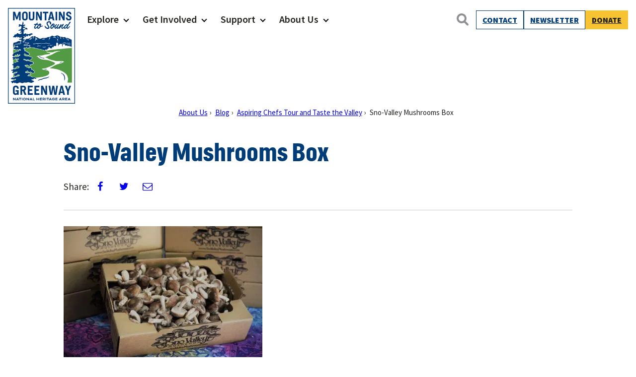

--- FILE ---
content_type: text/html; charset=UTF-8
request_url: https://mtsgreenway.org/blog/aspiring-chefs-tour-and-taste-the-valley/sno-valley-mushrooms-box/
body_size: 17731
content:
<!doctype html>
<html lang="en-US" class="no-js">
<head>
	<meta charset="UTF-8">
	<meta name="viewport" content="width=device-width, initial-scale=1, minimum-scale=1">
	<link rel="profile" href="http://gmpg.org/xfn/11">

		<script>document.documentElement.classList.remove( 'no-js' );</script>

	<meta name='robots' content='index, follow, max-image-preview:large, max-snippet:-1, max-video-preview:-1' />

	<!-- This site is optimized with the Yoast SEO plugin v26.7 - https://yoast.com/wordpress/plugins/seo/ -->
	<title>Sno-Valley Mushrooms Box - Mountains To Sound Greenway Trust</title>
	<link rel="canonical" href="https://mtsgreenway.org/blog/aspiring-chefs-tour-and-taste-the-valley/sno-valley-mushrooms-box/" />
	<meta property="og:locale" content="en_US" />
	<meta property="og:type" content="article" />
	<meta property="og:title" content="Sno-Valley Mushrooms Box - Mountains To Sound Greenway Trust" />
	<meta property="og:url" content="https://mtsgreenway.org/blog/aspiring-chefs-tour-and-taste-the-valley/sno-valley-mushrooms-box/" />
	<meta property="og:site_name" content="Mountains To Sound Greenway Trust" />
	<meta property="og:image" content="https://mtsgreenway.org/blog/aspiring-chefs-tour-and-taste-the-valley/sno-valley-mushrooms-box" />
	<meta property="og:image:width" content="1024" />
	<meta property="og:image:height" content="684" />
	<meta property="og:image:type" content="image/jpeg" />
	<meta name="twitter:card" content="summary_large_image" />
	<script type="application/ld+json" class="yoast-schema-graph">{"@context":"https://schema.org","@graph":[{"@type":"WebPage","@id":"https://mtsgreenway.org/blog/aspiring-chefs-tour-and-taste-the-valley/sno-valley-mushrooms-box/","url":"https://mtsgreenway.org/blog/aspiring-chefs-tour-and-taste-the-valley/sno-valley-mushrooms-box/","name":"Sno-Valley Mushrooms Box - Mountains To Sound Greenway Trust","isPartOf":{"@id":"https://mtsgreenway.org/#website"},"primaryImageOfPage":{"@id":"https://mtsgreenway.org/blog/aspiring-chefs-tour-and-taste-the-valley/sno-valley-mushrooms-box/#primaryimage"},"image":{"@id":"https://mtsgreenway.org/blog/aspiring-chefs-tour-and-taste-the-valley/sno-valley-mushrooms-box/#primaryimage"},"thumbnailUrl":"https://ez5in8wrase.exactdn.com/wp-content/uploads/2018/08/Sno-Valley-Mushrooms-Box.jpg?strip=all","datePublished":"2018-08-30T17:00:22+00:00","breadcrumb":{"@id":"https://mtsgreenway.org/blog/aspiring-chefs-tour-and-taste-the-valley/sno-valley-mushrooms-box/#breadcrumb"},"inLanguage":"en-US","potentialAction":[{"@type":"ReadAction","target":["https://mtsgreenway.org/blog/aspiring-chefs-tour-and-taste-the-valley/sno-valley-mushrooms-box/"]}]},{"@type":"ImageObject","inLanguage":"en-US","@id":"https://mtsgreenway.org/blog/aspiring-chefs-tour-and-taste-the-valley/sno-valley-mushrooms-box/#primaryimage","url":"https://ez5in8wrase.exactdn.com/wp-content/uploads/2018/08/Sno-Valley-Mushrooms-Box.jpg?strip=all","contentUrl":"https://ez5in8wrase.exactdn.com/wp-content/uploads/2018/08/Sno-Valley-Mushrooms-Box.jpg?strip=all"},{"@type":"BreadcrumbList","@id":"https://mtsgreenway.org/blog/aspiring-chefs-tour-and-taste-the-valley/sno-valley-mushrooms-box/#breadcrumb","itemListElement":[{"@type":"ListItem","position":1,"name":"Aspiring Chefs Tour and Taste the Valley","item":"https://mtsgreenway.org/blog/aspiring-chefs-tour-and-taste-the-valley/"},{"@type":"ListItem","position":2,"name":"Sno-Valley Mushrooms Box"}]},{"@type":"WebSite","@id":"https://mtsgreenway.org/#website","url":"https://mtsgreenway.org/","name":"Mountains To Sound Greenway Trust","description":"Connected with nature, our lives are better","publisher":{"@id":"https://mtsgreenway.org/#organization"},"potentialAction":[{"@type":"SearchAction","target":{"@type":"EntryPoint","urlTemplate":"https://mtsgreenway.org/?s={search_term_string}"},"query-input":{"@type":"PropertyValueSpecification","valueRequired":true,"valueName":"search_term_string"}}],"inLanguage":"en-US"},{"@type":"Organization","@id":"https://mtsgreenway.org/#organization","name":"Mountains to Sound Greenway Trust","url":"https://mtsgreenway.org/","logo":{"@type":"ImageObject","inLanguage":"en-US","@id":"https://mtsgreenway.org/#/schema/logo/image/","url":"/wp-content/uploads/2017/09/logo.gif","contentUrl":"/wp-content/uploads/2017/09/logo.gif","width":112,"height":150,"caption":"Mountains to Sound Greenway Trust"},"image":{"@id":"https://mtsgreenway.org/#/schema/logo/image/"}}]}</script>
	<!-- / Yoast SEO plugin. -->


<link rel='dns-prefetch' href='//www.googletagmanager.com' />
<link rel='dns-prefetch' href='//ez5in8wrase.exactdn.com' />
<link href='https://fonts.gstatic.com' crossorigin rel='preconnect' />
<link rel='preconnect' href='//ez5in8wrase.exactdn.com' />
<link rel='preconnect' href='//ez5in8wrase.exactdn.com' crossorigin />
<link rel="alternate" type="application/rss+xml" title="Mountains To Sound Greenway Trust &raquo; Feed" href="https://mtsgreenway.org/feed/" />
<link rel="alternate" type="application/rss+xml" title="Mountains To Sound Greenway Trust &raquo; Comments Feed" href="https://mtsgreenway.org/comments/feed/" />
<link rel="alternate" type="text/calendar" title="Mountains To Sound Greenway Trust &raquo; iCal Feed" href="https://mtsgreenway.org/events/?ical=1" />
<link rel="alternate" title="oEmbed (JSON)" type="application/json+oembed" href="https://mtsgreenway.org/wp-json/oembed/1.0/embed?url=https%3A%2F%2Fmtsgreenway.org%2Fblog%2Faspiring-chefs-tour-and-taste-the-valley%2Fsno-valley-mushrooms-box%2F" />
<link rel="alternate" title="oEmbed (XML)" type="text/xml+oembed" href="https://mtsgreenway.org/wp-json/oembed/1.0/embed?url=https%3A%2F%2Fmtsgreenway.org%2Fblog%2Faspiring-chefs-tour-and-taste-the-valley%2Fsno-valley-mushrooms-box%2F&#038;format=xml" />
<style id='wp-img-auto-sizes-contain-inline-css' type='text/css'>
img:is([sizes=auto i],[sizes^="auto," i]){contain-intrinsic-size:3000px 1500px}
/*# sourceURL=wp-img-auto-sizes-contain-inline-css */
</style>
<link rel='stylesheet' id='tribe-events-pro-mini-calendar-block-styles-css' href='https://ez5in8wrase.exactdn.com/wp-content/plugins/events-calendar-pro/build/css/tribe-events-pro-mini-calendar-block.css?ver=7.7.12' type='text/css' media='all' />
<style id='wp-emoji-styles-inline-css' type='text/css'>

	img.wp-smiley, img.emoji {
		display: inline !important;
		border: none !important;
		box-shadow: none !important;
		height: 1em !important;
		width: 1em !important;
		margin: 0 0.07em !important;
		vertical-align: -0.1em !important;
		background: none !important;
		padding: 0 !important;
	}
/*# sourceURL=wp-emoji-styles-inline-css */
</style>
<link rel='stylesheet' id='wp-block-library-css' href='https://ez5in8wrase.exactdn.com/wp-includes/css/dist/block-library/style.min.css?ver=6.9' type='text/css' media='all' />
<style id='wp-block-button-inline-css' type='text/css'>
.wp-block-button__link{align-content:center;box-sizing:border-box;cursor:pointer;display:inline-block;height:100%;text-align:center;word-break:break-word}.wp-block-button__link.aligncenter{text-align:center}.wp-block-button__link.alignright{text-align:right}:where(.wp-block-button__link){border-radius:9999px;box-shadow:none;padding:calc(.667em + 2px) calc(1.333em + 2px);text-decoration:none}.wp-block-button[style*=text-decoration] .wp-block-button__link{text-decoration:inherit}.wp-block-buttons>.wp-block-button.has-custom-width{max-width:none}.wp-block-buttons>.wp-block-button.has-custom-width .wp-block-button__link{width:100%}.wp-block-buttons>.wp-block-button.has-custom-font-size .wp-block-button__link{font-size:inherit}.wp-block-buttons>.wp-block-button.wp-block-button__width-25{width:calc(25% - var(--wp--style--block-gap, .5em)*.75)}.wp-block-buttons>.wp-block-button.wp-block-button__width-50{width:calc(50% - var(--wp--style--block-gap, .5em)*.5)}.wp-block-buttons>.wp-block-button.wp-block-button__width-75{width:calc(75% - var(--wp--style--block-gap, .5em)*.25)}.wp-block-buttons>.wp-block-button.wp-block-button__width-100{flex-basis:100%;width:100%}.wp-block-buttons.is-vertical>.wp-block-button.wp-block-button__width-25{width:25%}.wp-block-buttons.is-vertical>.wp-block-button.wp-block-button__width-50{width:50%}.wp-block-buttons.is-vertical>.wp-block-button.wp-block-button__width-75{width:75%}.wp-block-button.is-style-squared,.wp-block-button__link.wp-block-button.is-style-squared{border-radius:0}.wp-block-button.no-border-radius,.wp-block-button__link.no-border-radius{border-radius:0!important}:root :where(.wp-block-button .wp-block-button__link.is-style-outline),:root :where(.wp-block-button.is-style-outline>.wp-block-button__link){border:2px solid;padding:.667em 1.333em}:root :where(.wp-block-button .wp-block-button__link.is-style-outline:not(.has-text-color)),:root :where(.wp-block-button.is-style-outline>.wp-block-button__link:not(.has-text-color)){color:currentColor}:root :where(.wp-block-button .wp-block-button__link.is-style-outline:not(.has-background)),:root :where(.wp-block-button.is-style-outline>.wp-block-button__link:not(.has-background)){background-color:initial;background-image:none}
/*# sourceURL=https://ez5in8wrase.exactdn.com/wp-includes/blocks/button/style.min.css */
</style>
<style id='wp-block-heading-inline-css' type='text/css'>
h1:where(.wp-block-heading).has-background,h2:where(.wp-block-heading).has-background,h3:where(.wp-block-heading).has-background,h4:where(.wp-block-heading).has-background,h5:where(.wp-block-heading).has-background,h6:where(.wp-block-heading).has-background{padding:1.25em 2.375em}h1.has-text-align-left[style*=writing-mode]:where([style*=vertical-lr]),h1.has-text-align-right[style*=writing-mode]:where([style*=vertical-rl]),h2.has-text-align-left[style*=writing-mode]:where([style*=vertical-lr]),h2.has-text-align-right[style*=writing-mode]:where([style*=vertical-rl]),h3.has-text-align-left[style*=writing-mode]:where([style*=vertical-lr]),h3.has-text-align-right[style*=writing-mode]:where([style*=vertical-rl]),h4.has-text-align-left[style*=writing-mode]:where([style*=vertical-lr]),h4.has-text-align-right[style*=writing-mode]:where([style*=vertical-rl]),h5.has-text-align-left[style*=writing-mode]:where([style*=vertical-lr]),h5.has-text-align-right[style*=writing-mode]:where([style*=vertical-rl]),h6.has-text-align-left[style*=writing-mode]:where([style*=vertical-lr]),h6.has-text-align-right[style*=writing-mode]:where([style*=vertical-rl]){rotate:180deg}
/*# sourceURL=https://ez5in8wrase.exactdn.com/wp-includes/blocks/heading/style.min.css */
</style>
<style id='wp-block-image-inline-css' type='text/css'>
.wp-block-image>a,.wp-block-image>figure>a{display:inline-block}.wp-block-image img{box-sizing:border-box;height:auto;max-width:100%;vertical-align:bottom}@media not (prefers-reduced-motion){.wp-block-image img.hide{visibility:hidden}.wp-block-image img.show{animation:show-content-image .4s}}.wp-block-image[style*=border-radius] img,.wp-block-image[style*=border-radius]>a{border-radius:inherit}.wp-block-image.has-custom-border img{box-sizing:border-box}.wp-block-image.aligncenter{text-align:center}.wp-block-image.alignfull>a,.wp-block-image.alignwide>a{width:100%}.wp-block-image.alignfull img,.wp-block-image.alignwide img{height:auto;width:100%}.wp-block-image .aligncenter,.wp-block-image .alignleft,.wp-block-image .alignright,.wp-block-image.aligncenter,.wp-block-image.alignleft,.wp-block-image.alignright{display:table}.wp-block-image .aligncenter>figcaption,.wp-block-image .alignleft>figcaption,.wp-block-image .alignright>figcaption,.wp-block-image.aligncenter>figcaption,.wp-block-image.alignleft>figcaption,.wp-block-image.alignright>figcaption{caption-side:bottom;display:table-caption}.wp-block-image .alignleft{float:left;margin:.5em 1em .5em 0}.wp-block-image .alignright{float:right;margin:.5em 0 .5em 1em}.wp-block-image .aligncenter{margin-left:auto;margin-right:auto}.wp-block-image :where(figcaption){margin-bottom:1em;margin-top:.5em}.wp-block-image.is-style-circle-mask img{border-radius:9999px}@supports ((-webkit-mask-image:none) or (mask-image:none)) or (-webkit-mask-image:none){.wp-block-image.is-style-circle-mask img{border-radius:0;-webkit-mask-image:url('data:image/svg+xml;utf8,<svg viewBox="0 0 100 100" xmlns="http://www.w3.org/2000/svg"><circle cx="50" cy="50" r="50"/></svg>');mask-image:url('data:image/svg+xml;utf8,<svg viewBox="0 0 100 100" xmlns="http://www.w3.org/2000/svg"><circle cx="50" cy="50" r="50"/></svg>');mask-mode:alpha;-webkit-mask-position:center;mask-position:center;-webkit-mask-repeat:no-repeat;mask-repeat:no-repeat;-webkit-mask-size:contain;mask-size:contain}}:root :where(.wp-block-image.is-style-rounded img,.wp-block-image .is-style-rounded img){border-radius:9999px}.wp-block-image figure{margin:0}.wp-lightbox-container{display:flex;flex-direction:column;position:relative}.wp-lightbox-container img{cursor:zoom-in}.wp-lightbox-container img:hover+button{opacity:1}.wp-lightbox-container button{align-items:center;backdrop-filter:blur(16px) saturate(180%);background-color:#5a5a5a40;border:none;border-radius:4px;cursor:zoom-in;display:flex;height:20px;justify-content:center;opacity:0;padding:0;position:absolute;right:16px;text-align:center;top:16px;width:20px;z-index:100}@media not (prefers-reduced-motion){.wp-lightbox-container button{transition:opacity .2s ease}}.wp-lightbox-container button:focus-visible{outline:3px auto #5a5a5a40;outline:3px auto -webkit-focus-ring-color;outline-offset:3px}.wp-lightbox-container button:hover{cursor:pointer;opacity:1}.wp-lightbox-container button:focus{opacity:1}.wp-lightbox-container button:focus,.wp-lightbox-container button:hover,.wp-lightbox-container button:not(:hover):not(:active):not(.has-background){background-color:#5a5a5a40;border:none}.wp-lightbox-overlay{box-sizing:border-box;cursor:zoom-out;height:100vh;left:0;overflow:hidden;position:fixed;top:0;visibility:hidden;width:100%;z-index:100000}.wp-lightbox-overlay .close-button{align-items:center;cursor:pointer;display:flex;justify-content:center;min-height:40px;min-width:40px;padding:0;position:absolute;right:calc(env(safe-area-inset-right) + 16px);top:calc(env(safe-area-inset-top) + 16px);z-index:5000000}.wp-lightbox-overlay .close-button:focus,.wp-lightbox-overlay .close-button:hover,.wp-lightbox-overlay .close-button:not(:hover):not(:active):not(.has-background){background:none;border:none}.wp-lightbox-overlay .lightbox-image-container{height:var(--wp--lightbox-container-height);left:50%;overflow:hidden;position:absolute;top:50%;transform:translate(-50%,-50%);transform-origin:top left;width:var(--wp--lightbox-container-width);z-index:9999999999}.wp-lightbox-overlay .wp-block-image{align-items:center;box-sizing:border-box;display:flex;height:100%;justify-content:center;margin:0;position:relative;transform-origin:0 0;width:100%;z-index:3000000}.wp-lightbox-overlay .wp-block-image img{height:var(--wp--lightbox-image-height);min-height:var(--wp--lightbox-image-height);min-width:var(--wp--lightbox-image-width);width:var(--wp--lightbox-image-width)}.wp-lightbox-overlay .wp-block-image figcaption{display:none}.wp-lightbox-overlay button{background:none;border:none}.wp-lightbox-overlay .scrim{background-color:#fff;height:100%;opacity:.9;position:absolute;width:100%;z-index:2000000}.wp-lightbox-overlay.active{visibility:visible}@media not (prefers-reduced-motion){.wp-lightbox-overlay.active{animation:turn-on-visibility .25s both}.wp-lightbox-overlay.active img{animation:turn-on-visibility .35s both}.wp-lightbox-overlay.show-closing-animation:not(.active){animation:turn-off-visibility .35s both}.wp-lightbox-overlay.show-closing-animation:not(.active) img{animation:turn-off-visibility .25s both}.wp-lightbox-overlay.zoom.active{animation:none;opacity:1;visibility:visible}.wp-lightbox-overlay.zoom.active .lightbox-image-container{animation:lightbox-zoom-in .4s}.wp-lightbox-overlay.zoom.active .lightbox-image-container img{animation:none}.wp-lightbox-overlay.zoom.active .scrim{animation:turn-on-visibility .4s forwards}.wp-lightbox-overlay.zoom.show-closing-animation:not(.active){animation:none}.wp-lightbox-overlay.zoom.show-closing-animation:not(.active) .lightbox-image-container{animation:lightbox-zoom-out .4s}.wp-lightbox-overlay.zoom.show-closing-animation:not(.active) .lightbox-image-container img{animation:none}.wp-lightbox-overlay.zoom.show-closing-animation:not(.active) .scrim{animation:turn-off-visibility .4s forwards}}@keyframes show-content-image{0%{visibility:hidden}99%{visibility:hidden}to{visibility:visible}}@keyframes turn-on-visibility{0%{opacity:0}to{opacity:1}}@keyframes turn-off-visibility{0%{opacity:1;visibility:visible}99%{opacity:0;visibility:visible}to{opacity:0;visibility:hidden}}@keyframes lightbox-zoom-in{0%{transform:translate(calc((-100vw + var(--wp--lightbox-scrollbar-width))/2 + var(--wp--lightbox-initial-left-position)),calc(-50vh + var(--wp--lightbox-initial-top-position))) scale(var(--wp--lightbox-scale))}to{transform:translate(-50%,-50%) scale(1)}}@keyframes lightbox-zoom-out{0%{transform:translate(-50%,-50%) scale(1);visibility:visible}99%{visibility:visible}to{transform:translate(calc((-100vw + var(--wp--lightbox-scrollbar-width))/2 + var(--wp--lightbox-initial-left-position)),calc(-50vh + var(--wp--lightbox-initial-top-position))) scale(var(--wp--lightbox-scale));visibility:hidden}}
/*# sourceURL=https://ez5in8wrase.exactdn.com/wp-includes/blocks/image/style.min.css */
</style>
<style id='wp-block-image-theme-inline-css' type='text/css'>
:root :where(.wp-block-image figcaption){color:#555;font-size:13px;text-align:center}.is-dark-theme :root :where(.wp-block-image figcaption){color:#ffffffa6}.wp-block-image{margin:0 0 1em}
/*# sourceURL=https://ez5in8wrase.exactdn.com/wp-includes/blocks/image/theme.min.css */
</style>
<style id='wp-block-buttons-inline-css' type='text/css'>
.wp-block-buttons{box-sizing:border-box}.wp-block-buttons.is-vertical{flex-direction:column}.wp-block-buttons.is-vertical>.wp-block-button:last-child{margin-bottom:0}.wp-block-buttons>.wp-block-button{display:inline-block;margin:0}.wp-block-buttons.is-content-justification-left{justify-content:flex-start}.wp-block-buttons.is-content-justification-left.is-vertical{align-items:flex-start}.wp-block-buttons.is-content-justification-center{justify-content:center}.wp-block-buttons.is-content-justification-center.is-vertical{align-items:center}.wp-block-buttons.is-content-justification-right{justify-content:flex-end}.wp-block-buttons.is-content-justification-right.is-vertical{align-items:flex-end}.wp-block-buttons.is-content-justification-space-between{justify-content:space-between}.wp-block-buttons.aligncenter{text-align:center}.wp-block-buttons:not(.is-content-justification-space-between,.is-content-justification-right,.is-content-justification-left,.is-content-justification-center) .wp-block-button.aligncenter{margin-left:auto;margin-right:auto;width:100%}.wp-block-buttons[style*=text-decoration] .wp-block-button,.wp-block-buttons[style*=text-decoration] .wp-block-button__link{text-decoration:inherit}.wp-block-buttons.has-custom-font-size .wp-block-button__link{font-size:inherit}.wp-block-buttons .wp-block-button__link{width:100%}.wp-block-button.aligncenter{text-align:center}
/*# sourceURL=https://ez5in8wrase.exactdn.com/wp-includes/blocks/buttons/style.min.css */
</style>
<style id='wp-block-columns-inline-css' type='text/css'>
.wp-block-columns{box-sizing:border-box;display:flex;flex-wrap:wrap!important}@media (min-width:782px){.wp-block-columns{flex-wrap:nowrap!important}}.wp-block-columns{align-items:normal!important}.wp-block-columns.are-vertically-aligned-top{align-items:flex-start}.wp-block-columns.are-vertically-aligned-center{align-items:center}.wp-block-columns.are-vertically-aligned-bottom{align-items:flex-end}@media (max-width:781px){.wp-block-columns:not(.is-not-stacked-on-mobile)>.wp-block-column{flex-basis:100%!important}}@media (min-width:782px){.wp-block-columns:not(.is-not-stacked-on-mobile)>.wp-block-column{flex-basis:0;flex-grow:1}.wp-block-columns:not(.is-not-stacked-on-mobile)>.wp-block-column[style*=flex-basis]{flex-grow:0}}.wp-block-columns.is-not-stacked-on-mobile{flex-wrap:nowrap!important}.wp-block-columns.is-not-stacked-on-mobile>.wp-block-column{flex-basis:0;flex-grow:1}.wp-block-columns.is-not-stacked-on-mobile>.wp-block-column[style*=flex-basis]{flex-grow:0}:where(.wp-block-columns){margin-bottom:1.75em}:where(.wp-block-columns.has-background){padding:1.25em 2.375em}.wp-block-column{flex-grow:1;min-width:0;overflow-wrap:break-word;word-break:break-word}.wp-block-column.is-vertically-aligned-top{align-self:flex-start}.wp-block-column.is-vertically-aligned-center{align-self:center}.wp-block-column.is-vertically-aligned-bottom{align-self:flex-end}.wp-block-column.is-vertically-aligned-stretch{align-self:stretch}.wp-block-column.is-vertically-aligned-bottom,.wp-block-column.is-vertically-aligned-center,.wp-block-column.is-vertically-aligned-top{width:100%}
/*# sourceURL=https://ez5in8wrase.exactdn.com/wp-includes/blocks/columns/style.min.css */
</style>
<style id='wp-block-group-inline-css' type='text/css'>
.wp-block-group{box-sizing:border-box}:where(.wp-block-group.wp-block-group-is-layout-constrained){position:relative}
/*# sourceURL=https://ez5in8wrase.exactdn.com/wp-includes/blocks/group/style.min.css */
</style>
<style id='wp-block-group-theme-inline-css' type='text/css'>
:where(.wp-block-group.has-background){padding:1.25em 2.375em}
/*# sourceURL=https://ez5in8wrase.exactdn.com/wp-includes/blocks/group/theme.min.css */
</style>
<style id='wp-block-paragraph-inline-css' type='text/css'>
.is-small-text{font-size:.875em}.is-regular-text{font-size:1em}.is-large-text{font-size:2.25em}.is-larger-text{font-size:3em}.has-drop-cap:not(:focus):first-letter{float:left;font-size:8.4em;font-style:normal;font-weight:100;line-height:.68;margin:.05em .1em 0 0;text-transform:uppercase}body.rtl .has-drop-cap:not(:focus):first-letter{float:none;margin-left:.1em}p.has-drop-cap.has-background{overflow:hidden}:root :where(p.has-background){padding:1.25em 2.375em}:where(p.has-text-color:not(.has-link-color)) a{color:inherit}p.has-text-align-left[style*="writing-mode:vertical-lr"],p.has-text-align-right[style*="writing-mode:vertical-rl"]{rotate:180deg}
/*# sourceURL=https://ez5in8wrase.exactdn.com/wp-includes/blocks/paragraph/style.min.css */
</style>
<style id='wp-block-social-links-inline-css' type='text/css'>
.wp-block-social-links{background:none;box-sizing:border-box;margin-left:0;padding-left:0;padding-right:0;text-indent:0}.wp-block-social-links .wp-social-link a,.wp-block-social-links .wp-social-link a:hover{border-bottom:0;box-shadow:none;text-decoration:none}.wp-block-social-links .wp-social-link svg{height:1em;width:1em}.wp-block-social-links .wp-social-link span:not(.screen-reader-text){font-size:.65em;margin-left:.5em;margin-right:.5em}.wp-block-social-links.has-small-icon-size{font-size:16px}.wp-block-social-links,.wp-block-social-links.has-normal-icon-size{font-size:24px}.wp-block-social-links.has-large-icon-size{font-size:36px}.wp-block-social-links.has-huge-icon-size{font-size:48px}.wp-block-social-links.aligncenter{display:flex;justify-content:center}.wp-block-social-links.alignright{justify-content:flex-end}.wp-block-social-link{border-radius:9999px;display:block}@media not (prefers-reduced-motion){.wp-block-social-link{transition:transform .1s ease}}.wp-block-social-link{height:auto}.wp-block-social-link a{align-items:center;display:flex;line-height:0}.wp-block-social-link:hover{transform:scale(1.1)}.wp-block-social-links .wp-block-social-link.wp-social-link{display:inline-block;margin:0;padding:0}.wp-block-social-links .wp-block-social-link.wp-social-link .wp-block-social-link-anchor,.wp-block-social-links .wp-block-social-link.wp-social-link .wp-block-social-link-anchor svg,.wp-block-social-links .wp-block-social-link.wp-social-link .wp-block-social-link-anchor:active,.wp-block-social-links .wp-block-social-link.wp-social-link .wp-block-social-link-anchor:hover,.wp-block-social-links .wp-block-social-link.wp-social-link .wp-block-social-link-anchor:visited{color:currentColor;fill:currentColor}:where(.wp-block-social-links:not(.is-style-logos-only)) .wp-social-link{background-color:#f0f0f0;color:#444}:where(.wp-block-social-links:not(.is-style-logos-only)) .wp-social-link-amazon{background-color:#f90;color:#fff}:where(.wp-block-social-links:not(.is-style-logos-only)) .wp-social-link-bandcamp{background-color:#1ea0c3;color:#fff}:where(.wp-block-social-links:not(.is-style-logos-only)) .wp-social-link-behance{background-color:#0757fe;color:#fff}:where(.wp-block-social-links:not(.is-style-logos-only)) .wp-social-link-bluesky{background-color:#0a7aff;color:#fff}:where(.wp-block-social-links:not(.is-style-logos-only)) .wp-social-link-codepen{background-color:#1e1f26;color:#fff}:where(.wp-block-social-links:not(.is-style-logos-only)) .wp-social-link-deviantart{background-color:#02e49b;color:#fff}:where(.wp-block-social-links:not(.is-style-logos-only)) .wp-social-link-discord{background-color:#5865f2;color:#fff}:where(.wp-block-social-links:not(.is-style-logos-only)) .wp-social-link-dribbble{background-color:#e94c89;color:#fff}:where(.wp-block-social-links:not(.is-style-logos-only)) .wp-social-link-dropbox{background-color:#4280ff;color:#fff}:where(.wp-block-social-links:not(.is-style-logos-only)) .wp-social-link-etsy{background-color:#f45800;color:#fff}:where(.wp-block-social-links:not(.is-style-logos-only)) .wp-social-link-facebook{background-color:#0866ff;color:#fff}:where(.wp-block-social-links:not(.is-style-logos-only)) .wp-social-link-fivehundredpx{background-color:#000;color:#fff}:where(.wp-block-social-links:not(.is-style-logos-only)) .wp-social-link-flickr{background-color:#0461dd;color:#fff}:where(.wp-block-social-links:not(.is-style-logos-only)) .wp-social-link-foursquare{background-color:#e65678;color:#fff}:where(.wp-block-social-links:not(.is-style-logos-only)) .wp-social-link-github{background-color:#24292d;color:#fff}:where(.wp-block-social-links:not(.is-style-logos-only)) .wp-social-link-goodreads{background-color:#eceadd;color:#382110}:where(.wp-block-social-links:not(.is-style-logos-only)) .wp-social-link-google{background-color:#ea4434;color:#fff}:where(.wp-block-social-links:not(.is-style-logos-only)) .wp-social-link-gravatar{background-color:#1d4fc4;color:#fff}:where(.wp-block-social-links:not(.is-style-logos-only)) .wp-social-link-instagram{background-color:#f00075;color:#fff}:where(.wp-block-social-links:not(.is-style-logos-only)) .wp-social-link-lastfm{background-color:#e21b24;color:#fff}:where(.wp-block-social-links:not(.is-style-logos-only)) .wp-social-link-linkedin{background-color:#0d66c2;color:#fff}:where(.wp-block-social-links:not(.is-style-logos-only)) .wp-social-link-mastodon{background-color:#3288d4;color:#fff}:where(.wp-block-social-links:not(.is-style-logos-only)) .wp-social-link-medium{background-color:#000;color:#fff}:where(.wp-block-social-links:not(.is-style-logos-only)) .wp-social-link-meetup{background-color:#f6405f;color:#fff}:where(.wp-block-social-links:not(.is-style-logos-only)) .wp-social-link-patreon{background-color:#000;color:#fff}:where(.wp-block-social-links:not(.is-style-logos-only)) .wp-social-link-pinterest{background-color:#e60122;color:#fff}:where(.wp-block-social-links:not(.is-style-logos-only)) .wp-social-link-pocket{background-color:#ef4155;color:#fff}:where(.wp-block-social-links:not(.is-style-logos-only)) .wp-social-link-reddit{background-color:#ff4500;color:#fff}:where(.wp-block-social-links:not(.is-style-logos-only)) .wp-social-link-skype{background-color:#0478d7;color:#fff}:where(.wp-block-social-links:not(.is-style-logos-only)) .wp-social-link-snapchat{background-color:#fefc00;color:#fff;stroke:#000}:where(.wp-block-social-links:not(.is-style-logos-only)) .wp-social-link-soundcloud{background-color:#ff5600;color:#fff}:where(.wp-block-social-links:not(.is-style-logos-only)) .wp-social-link-spotify{background-color:#1bd760;color:#fff}:where(.wp-block-social-links:not(.is-style-logos-only)) .wp-social-link-telegram{background-color:#2aabee;color:#fff}:where(.wp-block-social-links:not(.is-style-logos-only)) .wp-social-link-threads{background-color:#000;color:#fff}:where(.wp-block-social-links:not(.is-style-logos-only)) .wp-social-link-tiktok{background-color:#000;color:#fff}:where(.wp-block-social-links:not(.is-style-logos-only)) .wp-social-link-tumblr{background-color:#011835;color:#fff}:where(.wp-block-social-links:not(.is-style-logos-only)) .wp-social-link-twitch{background-color:#6440a4;color:#fff}:where(.wp-block-social-links:not(.is-style-logos-only)) .wp-social-link-twitter{background-color:#1da1f2;color:#fff}:where(.wp-block-social-links:not(.is-style-logos-only)) .wp-social-link-vimeo{background-color:#1eb7ea;color:#fff}:where(.wp-block-social-links:not(.is-style-logos-only)) .wp-social-link-vk{background-color:#4680c2;color:#fff}:where(.wp-block-social-links:not(.is-style-logos-only)) .wp-social-link-wordpress{background-color:#3499cd;color:#fff}:where(.wp-block-social-links:not(.is-style-logos-only)) .wp-social-link-whatsapp{background-color:#25d366;color:#fff}:where(.wp-block-social-links:not(.is-style-logos-only)) .wp-social-link-x{background-color:#000;color:#fff}:where(.wp-block-social-links:not(.is-style-logos-only)) .wp-social-link-yelp{background-color:#d32422;color:#fff}:where(.wp-block-social-links:not(.is-style-logos-only)) .wp-social-link-youtube{background-color:red;color:#fff}:where(.wp-block-social-links.is-style-logos-only) .wp-social-link{background:none}:where(.wp-block-social-links.is-style-logos-only) .wp-social-link svg{height:1.25em;width:1.25em}:where(.wp-block-social-links.is-style-logos-only) .wp-social-link-amazon{color:#f90}:where(.wp-block-social-links.is-style-logos-only) .wp-social-link-bandcamp{color:#1ea0c3}:where(.wp-block-social-links.is-style-logos-only) .wp-social-link-behance{color:#0757fe}:where(.wp-block-social-links.is-style-logos-only) .wp-social-link-bluesky{color:#0a7aff}:where(.wp-block-social-links.is-style-logos-only) .wp-social-link-codepen{color:#1e1f26}:where(.wp-block-social-links.is-style-logos-only) .wp-social-link-deviantart{color:#02e49b}:where(.wp-block-social-links.is-style-logos-only) .wp-social-link-discord{color:#5865f2}:where(.wp-block-social-links.is-style-logos-only) .wp-social-link-dribbble{color:#e94c89}:where(.wp-block-social-links.is-style-logos-only) .wp-social-link-dropbox{color:#4280ff}:where(.wp-block-social-links.is-style-logos-only) .wp-social-link-etsy{color:#f45800}:where(.wp-block-social-links.is-style-logos-only) .wp-social-link-facebook{color:#0866ff}:where(.wp-block-social-links.is-style-logos-only) .wp-social-link-fivehundredpx{color:#000}:where(.wp-block-social-links.is-style-logos-only) .wp-social-link-flickr{color:#0461dd}:where(.wp-block-social-links.is-style-logos-only) .wp-social-link-foursquare{color:#e65678}:where(.wp-block-social-links.is-style-logos-only) .wp-social-link-github{color:#24292d}:where(.wp-block-social-links.is-style-logos-only) .wp-social-link-goodreads{color:#382110}:where(.wp-block-social-links.is-style-logos-only) .wp-social-link-google{color:#ea4434}:where(.wp-block-social-links.is-style-logos-only) .wp-social-link-gravatar{color:#1d4fc4}:where(.wp-block-social-links.is-style-logos-only) .wp-social-link-instagram{color:#f00075}:where(.wp-block-social-links.is-style-logos-only) .wp-social-link-lastfm{color:#e21b24}:where(.wp-block-social-links.is-style-logos-only) .wp-social-link-linkedin{color:#0d66c2}:where(.wp-block-social-links.is-style-logos-only) .wp-social-link-mastodon{color:#3288d4}:where(.wp-block-social-links.is-style-logos-only) .wp-social-link-medium{color:#000}:where(.wp-block-social-links.is-style-logos-only) .wp-social-link-meetup{color:#f6405f}:where(.wp-block-social-links.is-style-logos-only) .wp-social-link-patreon{color:#000}:where(.wp-block-social-links.is-style-logos-only) .wp-social-link-pinterest{color:#e60122}:where(.wp-block-social-links.is-style-logos-only) .wp-social-link-pocket{color:#ef4155}:where(.wp-block-social-links.is-style-logos-only) .wp-social-link-reddit{color:#ff4500}:where(.wp-block-social-links.is-style-logos-only) .wp-social-link-skype{color:#0478d7}:where(.wp-block-social-links.is-style-logos-only) .wp-social-link-snapchat{color:#fff;stroke:#000}:where(.wp-block-social-links.is-style-logos-only) .wp-social-link-soundcloud{color:#ff5600}:where(.wp-block-social-links.is-style-logos-only) .wp-social-link-spotify{color:#1bd760}:where(.wp-block-social-links.is-style-logos-only) .wp-social-link-telegram{color:#2aabee}:where(.wp-block-social-links.is-style-logos-only) .wp-social-link-threads{color:#000}:where(.wp-block-social-links.is-style-logos-only) .wp-social-link-tiktok{color:#000}:where(.wp-block-social-links.is-style-logos-only) .wp-social-link-tumblr{color:#011835}:where(.wp-block-social-links.is-style-logos-only) .wp-social-link-twitch{color:#6440a4}:where(.wp-block-social-links.is-style-logos-only) .wp-social-link-twitter{color:#1da1f2}:where(.wp-block-social-links.is-style-logos-only) .wp-social-link-vimeo{color:#1eb7ea}:where(.wp-block-social-links.is-style-logos-only) .wp-social-link-vk{color:#4680c2}:where(.wp-block-social-links.is-style-logos-only) .wp-social-link-whatsapp{color:#25d366}:where(.wp-block-social-links.is-style-logos-only) .wp-social-link-wordpress{color:#3499cd}:where(.wp-block-social-links.is-style-logos-only) .wp-social-link-x{color:#000}:where(.wp-block-social-links.is-style-logos-only) .wp-social-link-yelp{color:#d32422}:where(.wp-block-social-links.is-style-logos-only) .wp-social-link-youtube{color:red}.wp-block-social-links.is-style-pill-shape .wp-social-link{width:auto}:root :where(.wp-block-social-links .wp-social-link a){padding:.25em}:root :where(.wp-block-social-links.is-style-logos-only .wp-social-link a){padding:0}:root :where(.wp-block-social-links.is-style-pill-shape .wp-social-link a){padding-left:.6666666667em;padding-right:.6666666667em}.wp-block-social-links:not(.has-icon-color):not(.has-icon-background-color) .wp-social-link-snapchat .wp-block-social-link-label{color:#000}
/*# sourceURL=https://ez5in8wrase.exactdn.com/wp-includes/blocks/social-links/style.min.css */
</style>
<style id='global-styles-inline-css' type='text/css'>
:root{--wp--preset--aspect-ratio--square: 1;--wp--preset--aspect-ratio--4-3: 4/3;--wp--preset--aspect-ratio--3-4: 3/4;--wp--preset--aspect-ratio--3-2: 3/2;--wp--preset--aspect-ratio--2-3: 2/3;--wp--preset--aspect-ratio--16-9: 16/9;--wp--preset--aspect-ratio--9-16: 9/16;--wp--preset--color--black: #000000;--wp--preset--color--cyan-bluish-gray: #abb8c3;--wp--preset--color--white: #ffffff;--wp--preset--color--pale-pink: #f78da7;--wp--preset--color--vivid-red: #cf2e2e;--wp--preset--color--luminous-vivid-orange: #ff6900;--wp--preset--color--luminous-vivid-amber: #fcb900;--wp--preset--color--light-green-cyan: #7bdcb5;--wp--preset--color--vivid-green-cyan: #00d084;--wp--preset--color--pale-cyan-blue: #8ed1fc;--wp--preset--color--vivid-cyan-blue: #0693e3;--wp--preset--color--vivid-purple: #9b51e0;--wp--preset--color--foreground: #22221E;--wp--preset--color--background: #ffff;--wp--preset--color--primary: #003D78;--wp--preset--color--secondary: #46843A;--wp--preset--color--accent: #F8C332;--wp--preset--color--light-background: #F9F6E6;--wp--preset--color--light-grey: #EDEDED;--wp--preset--gradient--vivid-cyan-blue-to-vivid-purple: linear-gradient(135deg,rgb(6,147,227) 0%,rgb(155,81,224) 100%);--wp--preset--gradient--light-green-cyan-to-vivid-green-cyan: linear-gradient(135deg,rgb(122,220,180) 0%,rgb(0,208,130) 100%);--wp--preset--gradient--luminous-vivid-amber-to-luminous-vivid-orange: linear-gradient(135deg,rgb(252,185,0) 0%,rgb(255,105,0) 100%);--wp--preset--gradient--luminous-vivid-orange-to-vivid-red: linear-gradient(135deg,rgb(255,105,0) 0%,rgb(207,46,46) 100%);--wp--preset--gradient--very-light-gray-to-cyan-bluish-gray: linear-gradient(135deg,rgb(238,238,238) 0%,rgb(169,184,195) 100%);--wp--preset--gradient--cool-to-warm-spectrum: linear-gradient(135deg,rgb(74,234,220) 0%,rgb(151,120,209) 20%,rgb(207,42,186) 40%,rgb(238,44,130) 60%,rgb(251,105,98) 80%,rgb(254,248,76) 100%);--wp--preset--gradient--blush-light-purple: linear-gradient(135deg,rgb(255,206,236) 0%,rgb(152,150,240) 100%);--wp--preset--gradient--blush-bordeaux: linear-gradient(135deg,rgb(254,205,165) 0%,rgb(254,45,45) 50%,rgb(107,0,62) 100%);--wp--preset--gradient--luminous-dusk: linear-gradient(135deg,rgb(255,203,112) 0%,rgb(199,81,192) 50%,rgb(65,88,208) 100%);--wp--preset--gradient--pale-ocean: linear-gradient(135deg,rgb(255,245,203) 0%,rgb(182,227,212) 50%,rgb(51,167,181) 100%);--wp--preset--gradient--electric-grass: linear-gradient(135deg,rgb(202,248,128) 0%,rgb(113,206,126) 100%);--wp--preset--gradient--midnight: linear-gradient(135deg,rgb(2,3,129) 0%,rgb(40,116,252) 100%);--wp--preset--font-size--small: 0.9375rem;--wp--preset--font-size--medium: 20px;--wp--preset--font-size--large: clamp(1.6rem, 4vw, 1.875rem);--wp--preset--font-size--x-large: clamp(1.875rem, 4vw, 2.25rem);--wp--preset--font-size--extra-small: 0.875rem;--wp--preset--font-size--medium-small: clamp(1rem, 4vw, 1.0625rem);--wp--preset--font-size--regular: clamp(1.0625rem, 4vw, 1.1875rem);--wp--preset--font-size--medium-large: clamp(1.1875rem, 4vw, 1.3125rem);--wp--preset--font-family--body: "Source Sans Pro",sans-serif;--wp--preset--font-family--headlines: helsinki, sans-serif;--wp--preset--font-family--navigation: "Source Sans Pro",sans-serif;--wp--preset--font-family--cursive: Filmotype,serif;--wp--preset--spacing--20: 0.44rem;--wp--preset--spacing--30: 0.67rem;--wp--preset--spacing--40: 1rem;--wp--preset--spacing--50: 1.5rem;--wp--preset--spacing--60: 2.25rem;--wp--preset--spacing--70: 3.38rem;--wp--preset--spacing--80: 5.06rem;--wp--preset--shadow--natural: 6px 6px 9px rgba(0, 0, 0, 0.2);--wp--preset--shadow--deep: 12px 12px 50px rgba(0, 0, 0, 0.4);--wp--preset--shadow--sharp: 6px 6px 0px rgba(0, 0, 0, 0.2);--wp--preset--shadow--outlined: 6px 6px 0px -3px rgb(255, 255, 255), 6px 6px rgb(0, 0, 0);--wp--preset--shadow--crisp: 6px 6px 0px rgb(0, 0, 0);--wp--custom--h-spacing: 2.375rem;--wp--custom--v-spacing: 1.25rem;--wp--custom--accent-hover: #d8960b;--wp--custom--secondary-hover: #3a7a2c;}:root { --wp--style--global--content-size: 1024px;--wp--style--global--wide-size: 1200px; }:where(body) { margin: 0; }.wp-site-blocks > .alignleft { float: left; margin-right: 2em; }.wp-site-blocks > .alignright { float: right; margin-left: 2em; }.wp-site-blocks > .aligncenter { justify-content: center; margin-left: auto; margin-right: auto; }:where(.is-layout-flex){gap: 0.5em;}:where(.is-layout-grid){gap: 0.5em;}.is-layout-flow > .alignleft{float: left;margin-inline-start: 0;margin-inline-end: 2em;}.is-layout-flow > .alignright{float: right;margin-inline-start: 2em;margin-inline-end: 0;}.is-layout-flow > .aligncenter{margin-left: auto !important;margin-right: auto !important;}.is-layout-constrained > .alignleft{float: left;margin-inline-start: 0;margin-inline-end: 2em;}.is-layout-constrained > .alignright{float: right;margin-inline-start: 2em;margin-inline-end: 0;}.is-layout-constrained > .aligncenter{margin-left: auto !important;margin-right: auto !important;}.is-layout-constrained > :where(:not(.alignleft):not(.alignright):not(.alignfull)){max-width: var(--wp--style--global--content-size);margin-left: auto !important;margin-right: auto !important;}.is-layout-constrained > .alignwide{max-width: var(--wp--style--global--wide-size);}body .is-layout-flex{display: flex;}.is-layout-flex{flex-wrap: wrap;align-items: center;}.is-layout-flex > :is(*, div){margin: 0;}body .is-layout-grid{display: grid;}.is-layout-grid > :is(*, div){margin: 0;}body{background-color: var(--wp--preset--color--background);color: var(--wp--preset--color--foreground);font-family: var(--wp--preset--font-family--body);font-size: var(--wp--preset--font-size--regular);line-height: 1.47;margin-top: 0px;margin-right: 0px;margin-bottom: 0px;margin-left: 0px;padding-top: 0px;padding-right: 0px;padding-bottom: 0px;padding-left: 0px;}a:where(:not(.wp-element-button)){color: #407835;font-weight: 700;text-decoration: none;}:root :where(a:where(:not(.wp-element-button)):visited){color: #407835;}:root :where(a:where(:not(.wp-element-button)):hover){color: var(--wp--custom--secondary-hover);text-decoration: underline;}:root :where(a:where(:not(.wp-element-button)):focus){text-decoration: underline;}:root :where(a:where(:not(.wp-element-button)):active){color: var(--wp--custom--secondary-hover);text-decoration: none;}:root :where(.wp-element-button, .wp-block-button__link){background-color: var(--wp--preset--color--secondary);border-radius: 0px;border-width: 0;color: var(--wp--preset--color--background);font-family: inherit;font-size: inherit;font-style: inherit;font-weight: 700;letter-spacing: inherit;line-height: 1;padding-top: 1rem;padding-right: 1.75rem;padding-bottom: 1rem;padding-left: 1.75rem;text-decoration: none;text-transform: uppercase;}:root :where(.wp-element-button:visited, .wp-block-button__link:visited){background-color: var(--wp--preset--color--secondary);color: var(--wp--preset--color--background);}:root :where(.wp-element-button:hover, .wp-block-button__link:hover){background-color: var(--wp--custom--secondary-hover);color: var(--wp--preset--color--background);}:root :where(.wp-element-button:active, .wp-block-button__link:active){background-color: var(--wp--custom--secondary-hover);color: var(--wp--preset--color--background);}.has-black-color{color: var(--wp--preset--color--black) !important;}.has-cyan-bluish-gray-color{color: var(--wp--preset--color--cyan-bluish-gray) !important;}.has-white-color{color: var(--wp--preset--color--white) !important;}.has-pale-pink-color{color: var(--wp--preset--color--pale-pink) !important;}.has-vivid-red-color{color: var(--wp--preset--color--vivid-red) !important;}.has-luminous-vivid-orange-color{color: var(--wp--preset--color--luminous-vivid-orange) !important;}.has-luminous-vivid-amber-color{color: var(--wp--preset--color--luminous-vivid-amber) !important;}.has-light-green-cyan-color{color: var(--wp--preset--color--light-green-cyan) !important;}.has-vivid-green-cyan-color{color: var(--wp--preset--color--vivid-green-cyan) !important;}.has-pale-cyan-blue-color{color: var(--wp--preset--color--pale-cyan-blue) !important;}.has-vivid-cyan-blue-color{color: var(--wp--preset--color--vivid-cyan-blue) !important;}.has-vivid-purple-color{color: var(--wp--preset--color--vivid-purple) !important;}.has-foreground-color{color: var(--wp--preset--color--foreground) !important;}.has-background-color{color: var(--wp--preset--color--background) !important;}.has-primary-color{color: var(--wp--preset--color--primary) !important;}.has-secondary-color{color: var(--wp--preset--color--secondary) !important;}.has-accent-color{color: var(--wp--preset--color--accent) !important;}.has-light-background-color{color: var(--wp--preset--color--light-background) !important;}.has-light-grey-color{color: var(--wp--preset--color--light-grey) !important;}.has-black-background-color{background-color: var(--wp--preset--color--black) !important;}.has-cyan-bluish-gray-background-color{background-color: var(--wp--preset--color--cyan-bluish-gray) !important;}.has-white-background-color{background-color: var(--wp--preset--color--white) !important;}.has-pale-pink-background-color{background-color: var(--wp--preset--color--pale-pink) !important;}.has-vivid-red-background-color{background-color: var(--wp--preset--color--vivid-red) !important;}.has-luminous-vivid-orange-background-color{background-color: var(--wp--preset--color--luminous-vivid-orange) !important;}.has-luminous-vivid-amber-background-color{background-color: var(--wp--preset--color--luminous-vivid-amber) !important;}.has-light-green-cyan-background-color{background-color: var(--wp--preset--color--light-green-cyan) !important;}.has-vivid-green-cyan-background-color{background-color: var(--wp--preset--color--vivid-green-cyan) !important;}.has-pale-cyan-blue-background-color{background-color: var(--wp--preset--color--pale-cyan-blue) !important;}.has-vivid-cyan-blue-background-color{background-color: var(--wp--preset--color--vivid-cyan-blue) !important;}.has-vivid-purple-background-color{background-color: var(--wp--preset--color--vivid-purple) !important;}.has-foreground-background-color{background-color: var(--wp--preset--color--foreground) !important;}.has-background-background-color{background-color: var(--wp--preset--color--background) !important;}.has-primary-background-color{background-color: var(--wp--preset--color--primary) !important;}.has-secondary-background-color{background-color: var(--wp--preset--color--secondary) !important;}.has-accent-background-color{background-color: var(--wp--preset--color--accent) !important;}.has-light-background-background-color{background-color: var(--wp--preset--color--light-background) !important;}.has-light-grey-background-color{background-color: var(--wp--preset--color--light-grey) !important;}.has-black-border-color{border-color: var(--wp--preset--color--black) !important;}.has-cyan-bluish-gray-border-color{border-color: var(--wp--preset--color--cyan-bluish-gray) !important;}.has-white-border-color{border-color: var(--wp--preset--color--white) !important;}.has-pale-pink-border-color{border-color: var(--wp--preset--color--pale-pink) !important;}.has-vivid-red-border-color{border-color: var(--wp--preset--color--vivid-red) !important;}.has-luminous-vivid-orange-border-color{border-color: var(--wp--preset--color--luminous-vivid-orange) !important;}.has-luminous-vivid-amber-border-color{border-color: var(--wp--preset--color--luminous-vivid-amber) !important;}.has-light-green-cyan-border-color{border-color: var(--wp--preset--color--light-green-cyan) !important;}.has-vivid-green-cyan-border-color{border-color: var(--wp--preset--color--vivid-green-cyan) !important;}.has-pale-cyan-blue-border-color{border-color: var(--wp--preset--color--pale-cyan-blue) !important;}.has-vivid-cyan-blue-border-color{border-color: var(--wp--preset--color--vivid-cyan-blue) !important;}.has-vivid-purple-border-color{border-color: var(--wp--preset--color--vivid-purple) !important;}.has-foreground-border-color{border-color: var(--wp--preset--color--foreground) !important;}.has-background-border-color{border-color: var(--wp--preset--color--background) !important;}.has-primary-border-color{border-color: var(--wp--preset--color--primary) !important;}.has-secondary-border-color{border-color: var(--wp--preset--color--secondary) !important;}.has-accent-border-color{border-color: var(--wp--preset--color--accent) !important;}.has-light-background-border-color{border-color: var(--wp--preset--color--light-background) !important;}.has-light-grey-border-color{border-color: var(--wp--preset--color--light-grey) !important;}.has-vivid-cyan-blue-to-vivid-purple-gradient-background{background: var(--wp--preset--gradient--vivid-cyan-blue-to-vivid-purple) !important;}.has-light-green-cyan-to-vivid-green-cyan-gradient-background{background: var(--wp--preset--gradient--light-green-cyan-to-vivid-green-cyan) !important;}.has-luminous-vivid-amber-to-luminous-vivid-orange-gradient-background{background: var(--wp--preset--gradient--luminous-vivid-amber-to-luminous-vivid-orange) !important;}.has-luminous-vivid-orange-to-vivid-red-gradient-background{background: var(--wp--preset--gradient--luminous-vivid-orange-to-vivid-red) !important;}.has-very-light-gray-to-cyan-bluish-gray-gradient-background{background: var(--wp--preset--gradient--very-light-gray-to-cyan-bluish-gray) !important;}.has-cool-to-warm-spectrum-gradient-background{background: var(--wp--preset--gradient--cool-to-warm-spectrum) !important;}.has-blush-light-purple-gradient-background{background: var(--wp--preset--gradient--blush-light-purple) !important;}.has-blush-bordeaux-gradient-background{background: var(--wp--preset--gradient--blush-bordeaux) !important;}.has-luminous-dusk-gradient-background{background: var(--wp--preset--gradient--luminous-dusk) !important;}.has-pale-ocean-gradient-background{background: var(--wp--preset--gradient--pale-ocean) !important;}.has-electric-grass-gradient-background{background: var(--wp--preset--gradient--electric-grass) !important;}.has-midnight-gradient-background{background: var(--wp--preset--gradient--midnight) !important;}.has-small-font-size{font-size: var(--wp--preset--font-size--small) !important;}.has-medium-font-size{font-size: var(--wp--preset--font-size--medium) !important;}.has-large-font-size{font-size: var(--wp--preset--font-size--large) !important;}.has-x-large-font-size{font-size: var(--wp--preset--font-size--x-large) !important;}.has-extra-small-font-size{font-size: var(--wp--preset--font-size--extra-small) !important;}.has-medium-small-font-size{font-size: var(--wp--preset--font-size--medium-small) !important;}.has-regular-font-size{font-size: var(--wp--preset--font-size--regular) !important;}.has-medium-large-font-size{font-size: var(--wp--preset--font-size--medium-large) !important;}.has-body-font-family{font-family: var(--wp--preset--font-family--body) !important;}.has-headlines-font-family{font-family: var(--wp--preset--font-family--headlines) !important;}.has-navigation-font-family{font-family: var(--wp--preset--font-family--navigation) !important;}.has-cursive-font-family{font-family: var(--wp--preset--font-family--cursive) !important;}
:where(.wp-block-columns.is-layout-flex){gap: 2em;}:where(.wp-block-columns.is-layout-grid){gap: 2em;}
/*# sourceURL=global-styles-inline-css */
</style>
<style id='core-block-supports-inline-css' type='text/css'>
.wp-container-core-buttons-is-layout-f5f3ae2a{flex-wrap:nowrap;justify-content:flex-end;}.wp-container-core-columns-is-layout-9d6595d7{flex-wrap:nowrap;}.wp-container-core-social-links-is-layout-ad2f72ca{flex-wrap:nowrap;}.wp-container-core-group-is-layout-e7ca8804 > :where(:not(.alignleft):not(.alignright):not(.alignfull)){max-width:960px;margin-left:auto !important;margin-right:auto !important;}.wp-container-core-group-is-layout-e7ca8804 > .alignwide{max-width:1240px;}.wp-container-core-group-is-layout-e7ca8804 .alignfull{max-width:none;}
/*# sourceURL=core-block-supports-inline-css */
</style>

<link rel='stylesheet' id='wp-components-css' href='https://ez5in8wrase.exactdn.com/wp-includes/css/dist/components/style.min.css?ver=6.9' type='text/css' media='all' />
<link rel='stylesheet' id='wp-preferences-css' href='https://ez5in8wrase.exactdn.com/wp-includes/css/dist/preferences/style.min.css?ver=6.9' type='text/css' media='all' />
<link rel='stylesheet' id='wp-block-editor-css' href='https://ez5in8wrase.exactdn.com/wp-includes/css/dist/block-editor/style.min.css?ver=6.9' type='text/css' media='all' />
<link rel='stylesheet' id='popup-maker-block-library-style-css' href='https://ez5in8wrase.exactdn.com/wp-content/plugins/popup-maker/dist/packages/block-library-style.css?ver=dbea705cfafe089d65f1' type='text/css' media='all' />
<link rel='stylesheet' id='mts-greenway-fse-button-css' href='https://ez5in8wrase.exactdn.com/wp-content/themes/mts-greenway-v2/assets/css/blocks/button.min.css?ver=1701458453' type='text/css' media='all' />
<link rel='stylesheet' id='mts-greenway-fse-column-css' href='https://ez5in8wrase.exactdn.com/wp-content/themes/mts-greenway-v2/assets/css/blocks/column.min.css?ver=1645595687' type='text/css' media='all' />
<link rel='stylesheet' id='mts-greenway-fse-cover-css' href='https://ez5in8wrase.exactdn.com/wp-content/themes/mts-greenway-v2/assets/css/blocks/cover.min.css?ver=1764177908' type='text/css' media='all' />
<link rel='stylesheet' id='mts-greenway-fse-group-css' href='https://ez5in8wrase.exactdn.com/wp-content/themes/mts-greenway-v2/assets/css/blocks/group.min.css?ver=1646864218' type='text/css' media='all' />
<link rel='stylesheet' id='mts-greenway-fse-media-text-css' href='https://ez5in8wrase.exactdn.com/wp-content/themes/mts-greenway-v2/assets/css/blocks/media-text.min.css?ver=1756141605' type='text/css' media='all' />
<link rel='stylesheet' id='mts-greenway-fse-list-css' href='https://ez5in8wrase.exactdn.com/wp-content/themes/mts-greenway-v2/assets/css/blocks/list.min.css?ver=1645749532' type='text/css' media='all' />
<link rel='stylesheet' id='mts-greenway-fse-separator-css' href='https://ez5in8wrase.exactdn.com/wp-content/themes/mts-greenway-v2/assets/css/blocks/separator.min.css?ver=1645749532' type='text/css' media='all' />
<link rel='stylesheet' id='mts-greenway-fse-gallery-css' href='https://ez5in8wrase.exactdn.com/wp-content/themes/mts-greenway-v2/assets/css/blocks/gallery.min.css?ver=1648920503' type='text/css' media='all' />
<link rel='stylesheet' id='carkeek-blocks-shared-css' href='https://ez5in8wrase.exactdn.com/wp-content/plugins/carkeek-blocks/build/shared/style-index.css?ver=1768588517' type='text/css' media='all' />
<link rel='stylesheet' id='bsk-pdf-manager-pro-css-css' href='https://ez5in8wrase.exactdn.com/wp-content/plugins/bsk-pdf-manager-pro/css/bsk-pdf-manager-pro.css?ver=1768588533' type='text/css' media='all' />
<link rel='stylesheet' id='mts-greenway-v2-fonts-css' href='https://ez5in8wrase.exactdn.com/easyio-fonts/css?family=Source%20Sans%20Pro:300,300i,400,400i,600,600i,700,700i,800,800i,900,900i&#038;display=swap' type='text/css' media='all' />
<link rel='stylesheet' id='mts-greenway-v2-global-css' href='https://ez5in8wrase.exactdn.com/wp-content/themes/mts-greenway-v2/assets/css/global/global.min.css?ver=1768847544' type='text/css' media='all' />
<style id='block-visibility-screen-size-styles-inline-css' type='text/css'>
/* Large screens (desktops, 992px and up) */
@media ( min-width: 992px ) {
	.block-visibility-hide-large-screen {
		display: none !important;
	}
}

/* Medium screens (tablets, between 768px and 992px) */
@media ( min-width: 768px ) and ( max-width: 991.98px ) {
	.block-visibility-hide-medium-screen {
		display: none !important;
	}
}

/* Small screens (mobile devices, less than 768px) */
@media ( max-width: 767.98px ) {
	.block-visibility-hide-small-screen {
		display: none !important;
	}
}
/*# sourceURL=block-visibility-screen-size-styles-inline-css */
</style>
<script type="text/javascript" src="https://ez5in8wrase.exactdn.com/wp-includes/js/jquery/jquery.min.js?ver=3.7.1" id="jquery-core-js"></script>
<script type="text/javascript" src="https://ez5in8wrase.exactdn.com/wp-includes/js/jquery/jquery-migrate.min.js?ver=3.4.1" id="jquery-migrate-js"></script>
<script type="text/javascript" id="bsk-pdf-manager-pro-js-extra">
/* <![CDATA[ */
var bsk_pdf_pro = {"ajaxurl":"https://mtsgreenway.org/wp-admin/admin-ajax.php"};
//# sourceURL=bsk-pdf-manager-pro-js-extra
/* ]]> */
</script>
<script type="text/javascript" src="https://ez5in8wrase.exactdn.com/wp-content/plugins/bsk-pdf-manager-pro/js/bsk_pdf_manager_pro.js?ver=1768588533" id="bsk-pdf-manager-pro-js"></script>
<script type="text/javascript" id="mts-greenway-v2-navigation-js-extra">
/* <![CDATA[ */
var mtsGreenwayV2ScreenReaderText = {"expand":"Expand child menu","collapse":"Collapse child menu"};
//# sourceURL=mts-greenway-v2-navigation-js-extra
/* ]]> */
</script>
<script type="text/javascript" src="https://ez5in8wrase.exactdn.com/wp-content/themes/mts-greenway-v2/assets/js/navigation.min.js?ver=1716584421" id="mts-greenway-v2-navigation-js" async></script>
<link rel="https://api.w.org/" href="https://mtsgreenway.org/wp-json/" /><link rel="alternate" title="JSON" type="application/json" href="https://mtsgreenway.org/wp-json/wp/v2/media/76867" /><link rel="EditURI" type="application/rsd+xml" title="RSD" href="https://mtsgreenway.org/xmlrpc.php?rsd" />
<meta name="generator" content="WordPress 6.9" />
<link rel='shortlink' href='https://mtsgreenway.org/?p=76867' />
<meta name="generator" content="Site Kit by Google 1.170.0" /><meta name="tec-api-version" content="v1"><meta name="tec-api-origin" content="https://mtsgreenway.org"><link rel="alternate" href="https://mtsgreenway.org/wp-json/tribe/events/v1/" /><noscript><style>.lazyload[data-src]{display:none !important;}</style></noscript><style>.lazyload{background-image:none !important;}.lazyload:before{background-image:none !important;}</style><style type="text/css">.site-title, .site-description { position: absolute; clip: rect(1px, 1px, 1px, 1px); }</style>
<!-- Google Tag Manager snippet added by Site Kit -->
<script type="text/javascript">
/* <![CDATA[ */

			( function( w, d, s, l, i ) {
				w[l] = w[l] || [];
				w[l].push( {'gtm.start': new Date().getTime(), event: 'gtm.js'} );
				var f = d.getElementsByTagName( s )[0],
					j = d.createElement( s ), dl = l != 'dataLayer' ? '&l=' + l : '';
				j.async = true;
				j.src = 'https://www.googletagmanager.com/gtm.js?id=' + i + dl;
				f.parentNode.insertBefore( j, f );
			} )( window, document, 'script', 'dataLayer', 'GTM-T92VGSV' );
			
/* ]]> */
</script>

<!-- End Google Tag Manager snippet added by Site Kit -->
<link rel="icon" href="https://ez5in8wrase.exactdn.com/wp-content/uploads/2017/09/cropped-MTS-Favicon-v2-9.11.17.png?strip=all&#038;resize=32%2C32" sizes="32x32" />
<link rel="icon" href="https://ez5in8wrase.exactdn.com/wp-content/uploads/2017/09/cropped-MTS-Favicon-v2-9.11.17.png?strip=all&#038;resize=192%2C192" sizes="192x192" />
<link rel="apple-touch-icon" href="https://ez5in8wrase.exactdn.com/wp-content/uploads/2017/09/cropped-MTS-Favicon-v2-9.11.17.png?strip=all&#038;resize=180%2C180" />
<meta name="msapplication-TileImage" content="https://ez5in8wrase.exactdn.com/wp-content/uploads/2017/09/cropped-MTS-Favicon-v2-9.11.17.png?strip=all&#038;resize=270%2C270" />
		<style type="text/css" id="wp-custom-css">
			.wp-block-button__link {
white-space:normal;}

.site-header .wp-block-button__link {
white-space: nowrap;
}
.wp-block-media-text {
display: grid;
}

ul + p {
margin-top: var(--paragraph-spacing);}

.single-tribe_events .location-map-wrapper:before {
content: '';
display:block;
clear: both;
}

.single-tribe_events .tribe-events-meta:after {
content: '';
display:block;
clear: both;
}		</style>
		

</head>

<body class="attachment wp-singular attachment-template-default single single-attachment postid-76867 attachmentid-76867 attachment-jpeg wp-custom-logo wp-embed-responsive wp-theme-mts-greenway-v2 tribe-no-js sno-valley-mushrooms-box aspiring-chefs-tour-and-taste-the-valley">
		<!-- Google Tag Manager (noscript) snippet added by Site Kit -->
		<noscript>
			<iframe src="https://www.googletagmanager.com/ns.html?id=GTM-T92VGSV" height="0" width="0" style="display:none;visibility:hidden"></iframe>
		</noscript>
		<!-- End Google Tag Manager (noscript) snippet added by Site Kit -->
		<div id="page" class="site">
	<a class="skip-link screen-reader-text" href="#primary">Skip to content</a>

	<header id="masthead" class="site-header">
		<div class="site-header--inner">

			
			
<div class="site-branding">
	<a href="https://mtsgreenway.org/" class="custom-logo-link" rel="home"><img width="1096" height="1568" src="[data-uri]" class="custom-logo lazyload" alt="Mountains to Sound Greenway National Heritage Area" decoding="async" fetchpriority="high"   data-src="https://ez5in8wrase.exactdn.com/wp-content/uploads/2022/05/MTS-NHA-logo-vertical-box.png?strip=all" data-srcset="https://ez5in8wrase.exactdn.com/wp-content/uploads/2022/05/MTS-NHA-logo-vertical-box.png?strip=all 1096w, https://ez5in8wrase.exactdn.com/wp-content/uploads/2022/05/MTS-NHA-logo-vertical-box-280x400.png?strip=all 280w, https://ez5in8wrase.exactdn.com/wp-content/uploads/2022/05/MTS-NHA-logo-vertical-box-716x1024.png?strip=all 716w, https://ez5in8wrase.exactdn.com/wp-content/uploads/2022/05/MTS-NHA-logo-vertical-box-768x1099.png?strip=all 768w, https://ez5in8wrase.exactdn.com/wp-content/uploads/2022/05/MTS-NHA-logo-vertical-box-1074x1536.png?strip=all 1074w, https://ez5in8wrase.exactdn.com/wp-content/uploads/2022/05/MTS-NHA-logo-vertical-box.png?strip=all&amp;w=219 219w, https://ez5in8wrase.exactdn.com/wp-content/uploads/2022/05/MTS-NHA-logo-vertical-box.png?strip=all&amp;w=438 438w, https://ez5in8wrase.exactdn.com/wp-content/uploads/2022/05/MTS-NHA-logo-vertical-box.png?strip=all&amp;w=657 657w, https://ez5in8wrase.exactdn.com/wp-content/uploads/2022/05/MTS-NHA-logo-vertical-box.png?strip=all&amp;w=876 876w" data-sizes="auto" data-eio-rwidth="1096" data-eio-rheight="1568" /><noscript><img width="1096" height="1568" src="https://ez5in8wrase.exactdn.com/wp-content/uploads/2022/05/MTS-NHA-logo-vertical-box.png?strip=all" class="custom-logo" alt="Mountains to Sound Greenway National Heritage Area" decoding="async" fetchpriority="high" srcset="https://ez5in8wrase.exactdn.com/wp-content/uploads/2022/05/MTS-NHA-logo-vertical-box.png?strip=all 1096w, https://ez5in8wrase.exactdn.com/wp-content/uploads/2022/05/MTS-NHA-logo-vertical-box-280x400.png?strip=all 280w, https://ez5in8wrase.exactdn.com/wp-content/uploads/2022/05/MTS-NHA-logo-vertical-box-716x1024.png?strip=all 716w, https://ez5in8wrase.exactdn.com/wp-content/uploads/2022/05/MTS-NHA-logo-vertical-box-768x1099.png?strip=all 768w, https://ez5in8wrase.exactdn.com/wp-content/uploads/2022/05/MTS-NHA-logo-vertical-box-1074x1536.png?strip=all 1074w, https://ez5in8wrase.exactdn.com/wp-content/uploads/2022/05/MTS-NHA-logo-vertical-box.png?strip=all&amp;w=219 219w, https://ez5in8wrase.exactdn.com/wp-content/uploads/2022/05/MTS-NHA-logo-vertical-box.png?strip=all&amp;w=438 438w, https://ez5in8wrase.exactdn.com/wp-content/uploads/2022/05/MTS-NHA-logo-vertical-box.png?strip=all&amp;w=657 657w, https://ez5in8wrase.exactdn.com/wp-content/uploads/2022/05/MTS-NHA-logo-vertical-box.png?strip=all&amp;w=876 876w" sizes="100vw" data-eio="l" /></noscript></a>
	<p class="site-title"><a href="https://mtsgreenway.org/" rel="home">Mountains To Sound Greenway Trust</a></p>

			<p class="site-description">
			Connected with nature, our lives are better		</p>
		</div><!-- .site-branding -->

			<div class="header-nav-wrapper">

				
<nav id="site-navigation" class="main-navigation nav--toggle-sub nav--toggle-small" aria-label="Main menu">


	<button class="header-toggle menu-toggle hamburger hamburger--spring" aria-label="Open menu" id="primary-menu-toggle" data-toggleoff="search-toggle" aria-controls="primary-menu" aria-expanded="false">
		<span class="menu-toggle-label screen-reader-text">Menu</span>
		<span class="hamburger-box"><span class="hamburger-inner"></span></span>
	</button>

	<div class="primary-menu-container">
		<ul id="primary-menu" class="menu"><li id="menu-item-216" class="menu-item menu-item-type-post_type menu-item-object-page menu-item-has-children menu-item-216"><a href="https://mtsgreenway.org/explore/">Explore</a><span class="dropdown"><i class="dropdown-symbol"></i></span>
<ul class="sub-menu">
	<li id="menu-item-7704" class="menu-item menu-item-type-post_type menu-item-object-page menu-item-7704"><a href="https://mtsgreenway.org/explore/map/">Interactive Map</a></li>
	<li id="menu-item-651151" class="menu-item menu-item-type-post_type menu-item-object-page menu-item-651151"><a href="https://mtsgreenway.org/explore/itineraries/">Itineraries</a></li>
	<li id="menu-item-971665" class="menu-item menu-item-type-post_type menu-item-object-page menu-item-971665"><a href="https://mtsgreenway.org/explore/outdoor-activities/">Outdoor Activities</a></li>
	<li id="menu-item-971663" class="menu-item menu-item-type-post_type menu-item-object-page menu-item-971663"><a href="https://mtsgreenway.org/explore/stories/">Stories</a></li>
	<li id="menu-item-971658" class="menu-item menu-item-type-post_type menu-item-object-page menu-item-971658"><a href="https://mtsgreenway.org/explore/greenway-regions/">Greenway Regions</a></li>
	<li id="menu-item-971664" class="menu-item menu-item-type-post_type menu-item-object-page menu-item-971664"><a href="https://mtsgreenway.org/explore/plan-your-visit/">Plan Your Visit</a></li>
</ul>
</li>
<li id="menu-item-214" class="menu-item menu-item-type-post_type menu-item-object-page menu-item-has-children menu-item-214"><a href="https://mtsgreenway.org/get-involved/">Get Involved</a><span class="dropdown"><i class="dropdown-symbol"></i></span>
<ul class="sub-menu">
	<li id="menu-item-654566" class="menu-item menu-item-type-post_type menu-item-object-page menu-item-654566"><a href="https://mtsgreenway.org/get-involved/events/">Events</a></li>
	<li id="menu-item-7747" class="menu-item menu-item-type-post_type menu-item-object-page menu-item-7747"><a href="https://mtsgreenway.org/get-involved/volunteer/">Volunteer Program</a></li>
	<li id="menu-item-1584752" class="menu-item menu-item-type-post_type menu-item-object-page menu-item-1584752"><a href="https://mtsgreenway.org/get-involved/volunteer/trailhead-ambassadors/">Trailhead Ambassador Program</a></li>
	<li id="menu-item-8026" class="menu-item menu-item-type-post_type menu-item-object-page menu-item-8026"><a href="https://mtsgreenway.org/get-involved/education/">Environmental Education Program</a></li>
	<li id="menu-item-656013" class="menu-item menu-item-type-post_type menu-item-object-page menu-item-656013"><a href="https://mtsgreenway.org/get-involved/advocacy/">Advocacy</a></li>
	<li id="menu-item-7745" class="menu-item menu-item-type-post_type menu-item-object-page menu-item-7745"><a href="https://mtsgreenway.org/get-involved/signup/">Newsletter Sign-up</a></li>
</ul>
</li>
<li id="menu-item-7859" class="menu-item menu-item-type-post_type menu-item-object-page menu-item-has-children menu-item-7859"><a href="https://mtsgreenway.org/support/">Support</a><span class="dropdown"><i class="dropdown-symbol"></i></span>
<ul class="sub-menu">
	<li id="menu-item-655002" class="menu-item menu-item-type-post_type menu-item-object-page menu-item-655002"><a href="https://mtsgreenway.org/support/ways-to-give/">Ways to Give</a></li>
	<li id="menu-item-655003" class="menu-item menu-item-type-post_type menu-item-object-page menu-item-655003"><a href="https://mtsgreenway.org/support/corporate-support/">Corporate Support</a></li>
	<li id="menu-item-679852" class="menu-item menu-item-type-post_type menu-item-object-page menu-item-679852"><a href="https://mtsgreenway.org/support/shop/">Shop for Greenway Gear</a></li>
	<li id="menu-item-801471" class="menu-item menu-item-type-post_type menu-item-object-page menu-item-801471"><a href="https://mtsgreenway.org/get-involved/events/annual-celebration/">Annual Celebration</a></li>
	<li id="menu-item-801481" class="menu-item menu-item-type-post_type menu-item-object-page menu-item-801481"><a href="https://mtsgreenway.org/get-involved/events/breakfast/">Spring Fundraising Breakfast</a></li>
</ul>
</li>
<li id="menu-item-7748" class="menu-item menu-item-type-post_type menu-item-object-page menu-item-has-children menu-item-7748"><a href="https://mtsgreenway.org/about/">About Us</a><span class="dropdown"><i class="dropdown-symbol"></i></span>
<ul class="sub-menu">
	<li id="menu-item-651222" class="menu-item menu-item-type-post_type menu-item-object-page menu-item-651222"><a href="https://mtsgreenway.org/about/our-work/">Our Work</a></li>
	<li id="menu-item-7758" class="menu-item menu-item-type-post_type menu-item-object-page menu-item-7758"><a href="https://mtsgreenway.org/about/blog/">Blog</a></li>
	<li id="menu-item-1079600" class="menu-item menu-item-type-post_type menu-item-object-page menu-item-1079600"><a href="https://mtsgreenway.org/greenway-press-room/">In The News</a></li>
	<li id="menu-item-651095" class="menu-item menu-item-type-post_type menu-item-object-page menu-item-651095"><a href="https://mtsgreenway.org/about/staff-and-leadership/">Staff and Leadership</a></li>
	<li id="menu-item-408059" class="menu-item menu-item-type-post_type menu-item-object-page menu-item-408059"><a href="https://mtsgreenway.org/about/community-commitment/">Community Commitment</a></li>
	<li id="menu-item-77012" class="menu-item menu-item-type-custom menu-item-object-custom menu-item-77012"><a href="/about/careers">Careers</a></li>
	<li id="menu-item-818020" class="menu-item menu-item-type-post_type menu-item-object-page menu-item-818020"><a href="https://mtsgreenway.org/?page_id=169006">Requests for Bids and Proposals</a></li>
	<li id="menu-item-157631" class="menu-item menu-item-type-post_type menu-item-object-page menu-item-157631"><a href="https://mtsgreenway.org/about/contact/">Contact Us</a></li>
</ul>
</li>
<li id="menu-item-72778" class="menu-donate hidden-tablet-up menu-item menu-item-type-post_type menu-item-object-page menu-item-72778"><a href="https://mtsgreenway.org/donate/">Donate</a></li>
</ul>	</div>
</nav><!-- #site-navigation -->
				</div>
				<div id="header-search" class="nav--toggle-small header-search-wrapper">
	<button class="search-toggle header-toggle" data-toggleoff="primary-menu-toggle" id="search-toggle" data-target="#header-search" aria-label="Open search" aria-controls="header-search" aria-expanded="false">
	<span class="search-toggle-box">
	<span class="search-toggle__circle"></span>
		<span class="search-toggle__rectangle"></span>
	</span>
	</button>
	<div class="header-search" id="header-search">
		<form role="search" method="get" class="search-form" action="https://mtsgreenway.org/">
				<label>
					<span class="screen-reader-text">Search for:</span>
					<input type="search" class="search-field" placeholder="Search &hellip;" value="" name="s" />
				</label>
				<input type="submit" class="search-submit" value="Search" />
			</form>	</div>
</div>

				
	<div class="header-top">
		<div id="nav_menu-2" class="widget widget_nav_menu"><div class="menu-header-buttons-container"><ul id="menu-header-buttons" class="menu"><li id="menu-item-1010165" class="menu-item menu-item-type-post_type menu-item-object-page menu-item-1010165"><a href="https://mtsgreenway.org/about/contact/">Contact</a></li>
<li id="menu-item-1010166" class="menu-item menu-item-type-post_type menu-item-object-page menu-item-1010166"><a href="https://mtsgreenway.org/get-involved/signup/">Newsletter</a></li>
<li id="menu-item-233" class="menu-button-yellow menu-item menu-item-type-post_type menu-item-object-page menu-item-233"><a href="https://mtsgreenway.org/donate/">Donate</a></li>
</ul></div></div>	</div>
<!-- #site-navigation -->

				


		</div>

	</header><!-- #masthead -->
	<div class="overlay"></div>
	<main id="primary" class="site-main">
		
	<header class="page-header ">
	
	</header>

	
								<ul class="breadcrumb">
						<li class="post post-page"><span property="itemListElement" typeof="ListItem"><a property="item" typeof="WebPage" title="Go to About Us." href="https://mtsgreenway.org/about/" class="post post-page" ><span property="name">About Us</span></a><meta property="position" content="1"></span></li>
<li class="post-root post post-post"><span property="itemListElement" typeof="ListItem"><a property="item" typeof="WebPage" title="Go to Blog." href="https://mtsgreenway.org/about/blog/" class="post-root post post-post" ><span property="name">Blog</span></a><meta property="position" content="2"></span></li>
<li class="post post-post"><span property="itemListElement" typeof="ListItem"><a property="item" typeof="WebPage" title="Go to Aspiring Chefs Tour and Taste the Valley." href="https://mtsgreenway.org/blog/aspiring-chefs-tour-and-taste-the-valley/" class="post post-post" ><span property="name">Aspiring Chefs Tour and Taste the Valley</span></a><meta property="position" content="3"></span></li>
<li class="post post-attachment current-item"><span property="itemListElement" typeof="ListItem"><span property="name" class="post post-attachment current-item">Sno-Valley Mushrooms Box</span><meta property="url" content="https://mtsgreenway.org/blog/aspiring-chefs-tour-and-taste-the-valley/sno-valley-mushrooms-box/"><meta property="position" content="4"></span></li>
				</ul>
					
<article id="post-76867" class="entry post-76867 attachment type-attachment status-inherit hentry">
	

<div class="entry-content page-content">

	
<div class="entry-title">
	<h1>Sno-Valley Mushrooms Box</h1>	<div class="postmeta">
	<ul class="social-share-links list-inline">
		<li class="list-inline-item social-share-links__label">Share: </li>
		<li class="list-inline-item"><a class="share-link" href="https://www.facebook.com/sharer/sharer.php?u=https%3A%2F%2Fmtsgreenway.org%2Fblog%2Faspiring-chefs-tour-and-taste-the-valley%2Fsno-valley-mushrooms-box%2F"onclick="javascript:window.open(this.href, '_blank', 'menubar=no,toolbar=no,resizable=yes,scrollbars=yes,height=300,width=600');return false;" title="Share on Facebook"><i class="icon-facebook" aria-hidden="true"></i> </a></li>
		<li class="list-inline-item"><a class="share-link" href="http://twitter.com/intent/tweet?text=Sno-Valley Mushrooms Box&url=https://mtsgreenway.org/blog/aspiring-chefs-tour-and-taste-the-valley/sno-valley-mushrooms-box/"onclick="javascript:window.open(this.href, '_blank', 'menubar=no,toolbar=no,resizable=yes,scrollbars=yes,height=300,width=600');return false;" title="Share on Twitter"><i class="icon-twitter" aria-hidden="true"></i></a></li>
		<li class="list-inline-item"><a class="share-link" href="mailto:?subject=Sno-Valley Mushrooms Box&body=https%3A%2F%2Fmtsgreenway.org%2Fblog%2Faspiring-chefs-tour-and-taste-the-valley%2Fsno-valley-mushrooms-box%2F" title="Share Via Email"><i class="icon-mail"  aria-hidden="true"></i> </a></li>
	</ul>	</div>
</div>

	<p class="attachment"><a href='https://ez5in8wrase.exactdn.com/wp-content/uploads/2018/08/Sno-Valley-Mushrooms-Box.jpg?strip=all&w=2560'><img decoding="async" width="400" height="267" src="[data-uri]" class="attachment-medium size-medium lazyload" alt=""   data-src="https://ez5in8wrase.exactdn.com/wp-content/uploads/2018/08/Sno-Valley-Mushrooms-Box-400x267.jpg?strip=all" data-srcset="https://ez5in8wrase.exactdn.com/wp-content/uploads/2018/08/Sno-Valley-Mushrooms-Box-400x267.jpg?strip=all 400w, https://ez5in8wrase.exactdn.com/wp-content/uploads/2018/08/Sno-Valley-Mushrooms-Box-768x513.jpg?strip=all 768w, https://ez5in8wrase.exactdn.com/wp-content/uploads/2018/08/Sno-Valley-Mushrooms-Box-1024x684.jpg?strip=all 1024w, https://ez5in8wrase.exactdn.com/wp-content/uploads/2018/08/Sno-Valley-Mushrooms-Box-1800x1200.jpg?strip=all 1800w, https://ez5in8wrase.exactdn.com/wp-content/uploads/2018/08/Sno-Valley-Mushrooms-Box-600x400.jpg?strip=all 600w, https://ez5in8wrase.exactdn.com/wp-content/uploads/2018/08/Sno-Valley-Mushrooms-Box.jpg?strip=all&amp;w=1203 1203w, https://ez5in8wrase.exactdn.com/wp-content/uploads/2018/08/Sno-Valley-Mushrooms-Box.jpg?strip=all&amp;w=2406 2406w, https://ez5in8wrase.exactdn.com/wp-content/uploads/2018/08/Sno-Valley-Mushrooms-Box.jpg?strip=all&amp;w=3609 3609w, https://ez5in8wrase.exactdn.com/wp-content/uploads/2018/08/Sno-Valley-Mushrooms-Box.jpg?strip=all&amp;w=4812 4812w, https://ez5in8wrase.exactdn.com/wp-content/uploads/2018/08/Sno-Valley-Mushrooms-Box.jpg?strip=all 6016w" data-sizes="auto" data-eio-rwidth="400" data-eio-rheight="267" /><noscript><img decoding="async" width="400" height="267" src="https://ez5in8wrase.exactdn.com/wp-content/uploads/2018/08/Sno-Valley-Mushrooms-Box-400x267.jpg?strip=all" class="attachment-medium size-medium" alt="" srcset="https://ez5in8wrase.exactdn.com/wp-content/uploads/2018/08/Sno-Valley-Mushrooms-Box-400x267.jpg?strip=all 400w, https://ez5in8wrase.exactdn.com/wp-content/uploads/2018/08/Sno-Valley-Mushrooms-Box-768x513.jpg?strip=all 768w, https://ez5in8wrase.exactdn.com/wp-content/uploads/2018/08/Sno-Valley-Mushrooms-Box-1024x684.jpg?strip=all 1024w, https://ez5in8wrase.exactdn.com/wp-content/uploads/2018/08/Sno-Valley-Mushrooms-Box-1800x1200.jpg?strip=all 1800w, https://ez5in8wrase.exactdn.com/wp-content/uploads/2018/08/Sno-Valley-Mushrooms-Box-600x400.jpg?strip=all 600w, https://ez5in8wrase.exactdn.com/wp-content/uploads/2018/08/Sno-Valley-Mushrooms-Box.jpg?strip=all&amp;w=1203 1203w, https://ez5in8wrase.exactdn.com/wp-content/uploads/2018/08/Sno-Valley-Mushrooms-Box.jpg?strip=all&amp;w=2406 2406w, https://ez5in8wrase.exactdn.com/wp-content/uploads/2018/08/Sno-Valley-Mushrooms-Box.jpg?strip=all&amp;w=3609 3609w, https://ez5in8wrase.exactdn.com/wp-content/uploads/2018/08/Sno-Valley-Mushrooms-Box.jpg?strip=all&amp;w=4812 4812w, https://ez5in8wrase.exactdn.com/wp-content/uploads/2018/08/Sno-Valley-Mushrooms-Box.jpg?strip=all 6016w" sizes="100vw" data-eio="l" /></noscript></a></p>
</div><!-- .entry-content -->
<footer class="entry-footer page-content">

</footer><!-- .entry-footer -->
</article><!-- #post-76867 -->

	</main><!-- #primary -->


	

<footer class="footer-main">
			<section class="footer-section footer-upper">
			<div class="widget_wrapper">
				<div id="block-2" class="widget widget_block">
<div class="wp-block-group has-foreground-background-color has-background is-layout-constrained wp-container-core-group-is-layout-e7ca8804 wp-block-group-is-layout-constrained">
<div class="wp-block-columns alignwide are-vertically-aligned-center is-style-vertical-centered is-layout-flex wp-container-core-columns-is-layout-9d6595d7 wp-block-columns-is-layout-flex">
<div class="wp-block-column is-vertically-aligned-center center-mobile is-layout-flow wp-block-column-is-layout-flow" style="flex-basis:30%">
<div class="wp-block-group is-layout-flex wp-block-group-is-layout-flex">
<figure class="wp-block-image size-full is-resized"><img decoding="async" width="360" height="516" src="[data-uri]" alt="" class="wp-image-650899 lazyload" style="width:139px;height:199px"   data-src="https://mtsgreenwayorg.kinsta.cloud/wp-content/uploads/2022/02/mts_logo_footer_2020_2x.png" data-srcset="https://ez5in8wrase.exactdn.com/wp-content/uploads/2022/02/mts_logo_footer_2020_2x.png?strip=all 360w, https://ez5in8wrase.exactdn.com/wp-content/uploads/2022/02/mts_logo_footer_2020_2x-279x400.png?strip=all 279w, https://ez5in8wrase.exactdn.com/wp-content/uploads/2022/02/mts_logo_footer_2020_2x.png?strip=all&amp;w=72 72w, https://ez5in8wrase.exactdn.com/wp-content/uploads/2022/02/mts_logo_footer_2020_2x.png?strip=all&amp;w=144 144w, https://ez5in8wrase.exactdn.com/wp-content/uploads/2022/02/mts_logo_footer_2020_2x.png?strip=all&amp;w=216 216w" data-sizes="auto" data-eio-rwidth="360" data-eio-rheight="516" /><noscript><img decoding="async" width="360" height="516" src="https://mtsgreenwayorg.kinsta.cloud/wp-content/uploads/2022/02/mts_logo_footer_2020_2x.png" alt="" class="wp-image-650899" style="width:139px;height:199px" srcset="https://ez5in8wrase.exactdn.com/wp-content/uploads/2022/02/mts_logo_footer_2020_2x.png?strip=all 360w, https://ez5in8wrase.exactdn.com/wp-content/uploads/2022/02/mts_logo_footer_2020_2x-279x400.png?strip=all 279w, https://ez5in8wrase.exactdn.com/wp-content/uploads/2022/02/mts_logo_footer_2020_2x.png?strip=all&amp;w=72 72w, https://ez5in8wrase.exactdn.com/wp-content/uploads/2022/02/mts_logo_footer_2020_2x.png?strip=all&amp;w=144 144w, https://ez5in8wrase.exactdn.com/wp-content/uploads/2022/02/mts_logo_footer_2020_2x.png?strip=all&amp;w=216 216w" sizes="(max-width: 360px) 100vw, 360px" data-eio="l" /></noscript></figure>
</div>
</div>



<div class="wp-block-column is-vertically-aligned-center is-layout-flow wp-block-column-is-layout-flow" style="flex-basis:40%">
<h2 class="wp-block-heading" id="sign-up-for-our-email-newsletter"><strong>Sign up for our Email newsletter</strong></h2>



<form class="email-footer" action="/get-involved/signup"><label for="tfa_1873" class="screen-reader-text">Email</label><input type="email" name="tfa_1873" placeholder="Email address"><button type="submit" aria-label="Sign Up">Sign Up</button><br>
</form>
</div>



<div class="wp-block-column is-vertically-aligned-center center-mobile is-layout-flow wp-block-column-is-layout-flow" style="flex-basis:30%">
<div class="wp-block-buttons is-content-justification-right is-nowrap is-content-justification-right is-nowrap is-layout-flex wp-container-core-buttons-is-layout-f5f3ae2a wp-block-buttons-is-layout-flex">
<div class="wp-block-button"><a class="wp-block-button__link has-accent-background-color has-background wp-element-button" href="/donate/">Donate</a></div>
</div>
</div>
</div>



<div class="wp-block-group alignwide is-layout-flow wp-block-group-is-layout-flow"><div class="widget widget_nav_menu"><div class="menu-main-menu-container"><ul id="menu-main-menu" class="menu"><li class="menu-item menu-item-type-post_type menu-item-object-page menu-item-has-children menu-item-216"><a href="https://mtsgreenway.org/explore/">Explore</a>
<ul class="sub-menu">
	<li class="menu-item menu-item-type-post_type menu-item-object-page menu-item-7704"><a href="https://mtsgreenway.org/explore/map/">Interactive Map</a></li>
	<li class="menu-item menu-item-type-post_type menu-item-object-page menu-item-651151"><a href="https://mtsgreenway.org/explore/itineraries/">Itineraries</a></li>
	<li class="menu-item menu-item-type-post_type menu-item-object-page menu-item-971665"><a href="https://mtsgreenway.org/explore/outdoor-activities/">Outdoor Activities</a></li>
	<li class="menu-item menu-item-type-post_type menu-item-object-page menu-item-971663"><a href="https://mtsgreenway.org/explore/stories/">Stories</a></li>
	<li class="menu-item menu-item-type-post_type menu-item-object-page menu-item-971658"><a href="https://mtsgreenway.org/explore/greenway-regions/">Greenway Regions</a></li>
	<li class="menu-item menu-item-type-post_type menu-item-object-page menu-item-971664"><a href="https://mtsgreenway.org/explore/plan-your-visit/">Plan Your Visit</a></li>
</ul>
</li>
<li class="menu-item menu-item-type-post_type menu-item-object-page menu-item-has-children menu-item-214"><a href="https://mtsgreenway.org/get-involved/">Get Involved</a>
<ul class="sub-menu">
	<li class="menu-item menu-item-type-post_type menu-item-object-page menu-item-654566"><a href="https://mtsgreenway.org/get-involved/events/">Events</a></li>
	<li class="menu-item menu-item-type-post_type menu-item-object-page menu-item-7747"><a href="https://mtsgreenway.org/get-involved/volunteer/">Volunteer Program</a></li>
	<li class="menu-item menu-item-type-post_type menu-item-object-page menu-item-1584752"><a href="https://mtsgreenway.org/get-involved/volunteer/trailhead-ambassadors/">Trailhead Ambassador Program</a></li>
	<li class="menu-item menu-item-type-post_type menu-item-object-page menu-item-8026"><a href="https://mtsgreenway.org/get-involved/education/">Environmental Education Program</a></li>
	<li class="menu-item menu-item-type-post_type menu-item-object-page menu-item-656013"><a href="https://mtsgreenway.org/get-involved/advocacy/">Advocacy</a></li>
	<li class="menu-item menu-item-type-post_type menu-item-object-page menu-item-7745"><a href="https://mtsgreenway.org/get-involved/signup/">Newsletter Sign-up</a></li>
</ul>
</li>
<li class="menu-item menu-item-type-post_type menu-item-object-page menu-item-has-children menu-item-7859"><a href="https://mtsgreenway.org/support/">Support</a>
<ul class="sub-menu">
	<li class="menu-item menu-item-type-post_type menu-item-object-page menu-item-655002"><a href="https://mtsgreenway.org/support/ways-to-give/">Ways to Give</a></li>
	<li class="menu-item menu-item-type-post_type menu-item-object-page menu-item-655003"><a href="https://mtsgreenway.org/support/corporate-support/">Corporate Support</a></li>
	<li class="menu-item menu-item-type-post_type menu-item-object-page menu-item-679852"><a href="https://mtsgreenway.org/support/shop/">Shop for Greenway Gear</a></li>
	<li class="menu-item menu-item-type-post_type menu-item-object-page menu-item-801471"><a href="https://mtsgreenway.org/get-involved/events/annual-celebration/">Annual Celebration</a></li>
	<li class="menu-item menu-item-type-post_type menu-item-object-page menu-item-801481"><a href="https://mtsgreenway.org/get-involved/events/breakfast/">Spring Fundraising Breakfast</a></li>
</ul>
</li>
<li class="menu-item menu-item-type-post_type menu-item-object-page menu-item-has-children menu-item-7748"><a href="https://mtsgreenway.org/about/">About Us</a>
<ul class="sub-menu">
	<li class="menu-item menu-item-type-post_type menu-item-object-page menu-item-651222"><a href="https://mtsgreenway.org/about/our-work/">Our Work</a></li>
	<li class="menu-item menu-item-type-post_type menu-item-object-page menu-item-7758"><a href="https://mtsgreenway.org/about/blog/">Blog</a></li>
	<li class="menu-item menu-item-type-post_type menu-item-object-page menu-item-1079600"><a href="https://mtsgreenway.org/greenway-press-room/">In The News</a></li>
	<li class="menu-item menu-item-type-post_type menu-item-object-page menu-item-651095"><a href="https://mtsgreenway.org/about/staff-and-leadership/">Staff and Leadership</a></li>
	<li class="menu-item menu-item-type-post_type menu-item-object-page menu-item-408059"><a href="https://mtsgreenway.org/about/community-commitment/">Community Commitment</a></li>
	<li class="menu-item menu-item-type-custom menu-item-object-custom menu-item-77012"><a href="/about/careers">Careers</a></li>
	<li class="menu-item menu-item-type-post_type menu-item-object-page menu-item-818020"><a href="https://mtsgreenway.org/?page_id=169006">Requests for Bids and Proposals</a></li>
	<li class="menu-item menu-item-type-post_type menu-item-object-page menu-item-157631"><a href="https://mtsgreenway.org/about/contact/">Contact Us</a></li>
</ul>
</li>
<li class="menu-donate hidden-tablet-up menu-item menu-item-type-post_type menu-item-object-page menu-item-72778"><a href="https://mtsgreenway.org/donate/">Donate</a></li>
</ul></div></div></div>



<div class="wp-block-columns alignwide is-layout-flex wp-container-core-columns-is-layout-9d6595d7 wp-block-columns-is-layout-flex">
<div class="wp-block-column is-layout-flow wp-block-column-is-layout-flow">
<ul class="wp-block-social-links has-icon-color is-style-logos-only is-nowrap is-layout-flex wp-container-core-social-links-is-layout-ad2f72ca wp-block-social-links-is-layout-flex"><li style="color:#ffff;" class="wp-social-link wp-social-link-facebook has-background-color wp-block-social-link"><a rel="noopener nofollow" target="_blank" href="https://www.facebook.com/mtsgreenway" class="wp-block-social-link-anchor"><svg width="24" height="24" viewBox="0 0 24 24" version="1.1" xmlns="http://www.w3.org/2000/svg" aria-hidden="true" focusable="false"><path d="M12 2C6.5 2 2 6.5 2 12c0 5 3.7 9.1 8.4 9.9v-7H7.9V12h2.5V9.8c0-2.5 1.5-3.9 3.8-3.9 1.1 0 2.2.2 2.2.2v2.5h-1.3c-1.2 0-1.6.8-1.6 1.6V12h2.8l-.4 2.9h-2.3v7C18.3 21.1 22 17 22 12c0-5.5-4.5-10-10-10z"></path></svg><span class="wp-block-social-link-label screen-reader-text">Facebook</span></a></li>

<li style="color:#ffff;" class="wp-social-link wp-social-link-linkedin has-background-color wp-block-social-link"><a rel="noopener nofollow" target="_blank" href="https://www.linkedin.com/company/the-mountains-to-sound-greenway-trust/" class="wp-block-social-link-anchor"><svg width="24" height="24" viewBox="0 0 24 24" version="1.1" xmlns="http://www.w3.org/2000/svg" aria-hidden="true" focusable="false"><path d="M19.7,3H4.3C3.582,3,3,3.582,3,4.3v15.4C3,20.418,3.582,21,4.3,21h15.4c0.718,0,1.3-0.582,1.3-1.3V4.3 C21,3.582,20.418,3,19.7,3z M8.339,18.338H5.667v-8.59h2.672V18.338z M7.004,8.574c-0.857,0-1.549-0.694-1.549-1.548 c0-0.855,0.691-1.548,1.549-1.548c0.854,0,1.547,0.694,1.547,1.548C8.551,7.881,7.858,8.574,7.004,8.574z M18.339,18.338h-2.669 v-4.177c0-0.996-0.017-2.278-1.387-2.278c-1.389,0-1.601,1.086-1.601,2.206v4.249h-2.667v-8.59h2.559v1.174h0.037 c0.356-0.675,1.227-1.387,2.526-1.387c2.703,0,3.203,1.779,3.203,4.092V18.338z"></path></svg><span class="wp-block-social-link-label screen-reader-text">LinkedIn</span></a></li>

<li style="color:#ffff;" class="wp-social-link wp-social-link-instagram has-background-color wp-block-social-link"><a rel="noopener nofollow" target="_blank" href="https://www.instagram.com/mountainstosoundgreenway/" class="wp-block-social-link-anchor"><svg width="24" height="24" viewBox="0 0 24 24" version="1.1" xmlns="http://www.w3.org/2000/svg" aria-hidden="true" focusable="false"><path d="M12,4.622c2.403,0,2.688,0.009,3.637,0.052c0.877,0.04,1.354,0.187,1.671,0.31c0.42,0.163,0.72,0.358,1.035,0.673 c0.315,0.315,0.51,0.615,0.673,1.035c0.123,0.317,0.27,0.794,0.31,1.671c0.043,0.949,0.052,1.234,0.052,3.637 s-0.009,2.688-0.052,3.637c-0.04,0.877-0.187,1.354-0.31,1.671c-0.163,0.42-0.358,0.72-0.673,1.035 c-0.315,0.315-0.615,0.51-1.035,0.673c-0.317,0.123-0.794,0.27-1.671,0.31c-0.949,0.043-1.233,0.052-3.637,0.052 s-2.688-0.009-3.637-0.052c-0.877-0.04-1.354-0.187-1.671-0.31c-0.42-0.163-0.72-0.358-1.035-0.673 c-0.315-0.315-0.51-0.615-0.673-1.035c-0.123-0.317-0.27-0.794-0.31-1.671C4.631,14.688,4.622,14.403,4.622,12 s0.009-2.688,0.052-3.637c0.04-0.877,0.187-1.354,0.31-1.671c0.163-0.42,0.358-0.72,0.673-1.035 c0.315-0.315,0.615-0.51,1.035-0.673c0.317-0.123,0.794-0.27,1.671-0.31C9.312,4.631,9.597,4.622,12,4.622 M12,3 C9.556,3,9.249,3.01,8.289,3.054C7.331,3.098,6.677,3.25,6.105,3.472C5.513,3.702,5.011,4.01,4.511,4.511 c-0.5,0.5-0.808,1.002-1.038,1.594C3.25,6.677,3.098,7.331,3.054,8.289C3.01,9.249,3,9.556,3,12c0,2.444,0.01,2.751,0.054,3.711 c0.044,0.958,0.196,1.612,0.418,2.185c0.23,0.592,0.538,1.094,1.038,1.594c0.5,0.5,1.002,0.808,1.594,1.038 c0.572,0.222,1.227,0.375,2.185,0.418C9.249,20.99,9.556,21,12,21s2.751-0.01,3.711-0.054c0.958-0.044,1.612-0.196,2.185-0.418 c0.592-0.23,1.094-0.538,1.594-1.038c0.5-0.5,0.808-1.002,1.038-1.594c0.222-0.572,0.375-1.227,0.418-2.185 C20.99,14.751,21,14.444,21,12s-0.01-2.751-0.054-3.711c-0.044-0.958-0.196-1.612-0.418-2.185c-0.23-0.592-0.538-1.094-1.038-1.594 c-0.5-0.5-1.002-0.808-1.594-1.038c-0.572-0.222-1.227-0.375-2.185-0.418C14.751,3.01,14.444,3,12,3L12,3z M12,7.378 c-2.552,0-4.622,2.069-4.622,4.622S9.448,16.622,12,16.622s4.622-2.069,4.622-4.622S14.552,7.378,12,7.378z M12,15 c-1.657,0-3-1.343-3-3s1.343-3,3-3s3,1.343,3,3S13.657,15,12,15z M16.804,6.116c-0.596,0-1.08,0.484-1.08,1.08 s0.484,1.08,1.08,1.08c0.596,0,1.08-0.484,1.08-1.08S17.401,6.116,16.804,6.116z"></path></svg><span class="wp-block-social-link-label screen-reader-text">Instagram</span></a></li></ul>
</div>
</div>



<div class="wp-block-columns alignwide is-layout-flex wp-container-core-columns-is-layout-9d6595d7 wp-block-columns-is-layout-flex">
<div class="wp-block-column is-layout-flow wp-block-column-is-layout-flow">
<p class="has-small-font-size">2701 First Avenue, Suite 240, Seattle, WA 98121 | 206.382.5565 | <a href="mailto:info@mtsgreenway.org">info@mtsgreenway.org</a></p>


<p><div class="site-copy">&copy; 2026 Mountains to Sound Greenway Trust |  EIN: 91-1531234  |  <a class="info-popover" href="#" data-popover="site-credit-pop">Site Credits</a>.
								<div class="gpopover no-list" id="site-credit-pop">
									<ul class="no-list">
										<li class="contact-info">Website Design: <a href="http://beansnrice.com" target="_blank">Beans n' Rice</a></li>
										<li class="contact-info">Website Development: <a href="https://carkeekstudios.com"  target="_blank">Carkeek Studios</a></li>
									</ul>
								</div>
							</li></div></p>
</div>
</div>
</div>
</div>			</div>
		</section>
	</footer>

</div><!-- #page -->

<script type="speculationrules">
{"prefetch":[{"source":"document","where":{"and":[{"href_matches":"/*"},{"not":{"href_matches":["/wp-*.php","/wp-admin/*","/wp-content/uploads/*","/wp-content/*","/wp-content/plugins/*","/wp-content/themes/mts-greenway-v2/*","/*\\?(.+)"]}},{"not":{"selector_matches":"a[rel~=\"nofollow\"]"}},{"not":{"selector_matches":".no-prefetch, .no-prefetch a"}}]},"eagerness":"conservative"}]}
</script>
<script type="text/javascript">
/* <![CDATA[ */
	var relevanssi_rt_regex = /(&|\?)_(rt|rt_nonce)=(\w+)/g
	var newUrl = window.location.search.replace(relevanssi_rt_regex, '')
	history.replaceState(null, null, window.location.pathname + newUrl + window.location.hash)
/* ]]> */
</script>
		<script>
		( function ( body ) {
			'use strict';
			body.className = body.className.replace( /\btribe-no-js\b/, 'tribe-js' );
		} )( document.body );
		</script>
		<script> /* <![CDATA[ */var tribe_l10n_datatables = {"aria":{"sort_ascending":": activate to sort column ascending","sort_descending":": activate to sort column descending"},"length_menu":"Show _MENU_ entries","empty_table":"No data available in table","info":"Showing _START_ to _END_ of _TOTAL_ entries","info_empty":"Showing 0 to 0 of 0 entries","info_filtered":"(filtered from _MAX_ total entries)","zero_records":"No matching records found","search":"Search:","all_selected_text":"All items on this page were selected. ","select_all_link":"Select all pages","clear_selection":"Clear Selection.","pagination":{"all":"All","next":"Next","previous":"Previous"},"select":{"rows":{"0":"","_":": Selected %d rows","1":": Selected 1 row"}},"datepicker":{"dayNames":["Sunday","Monday","Tuesday","Wednesday","Thursday","Friday","Saturday"],"dayNamesShort":["Sun","Mon","Tue","Wed","Thu","Fri","Sat"],"dayNamesMin":["S","M","T","W","T","F","S"],"monthNames":["January","February","March","April","May","June","July","August","September","October","November","December"],"monthNamesShort":["January","February","March","April","May","June","July","August","September","October","November","December"],"monthNamesMin":["Jan","Feb","Mar","Apr","May","Jun","Jul","Aug","Sep","Oct","Nov","Dec"],"nextText":"Next","prevText":"Prev","currentText":"Today","closeText":"Done","today":"Today","clear":"Clear"}};/* ]]> */ </script>		<script>
		/(trident|msie)/i.test(navigator.userAgent)&&document.getElementById&&window.addEventListener&&window.addEventListener("hashchange",function(){var t,e=location.hash.substring(1);/^[A-z0-9_-]+$/.test(e)&&(t=document.getElementById(e))&&(/^(?:a|select|input|button|textarea)$/i.test(t.tagName)||(t.tabIndex=-1),t.focus())},!1);
		</script>
		<script type="text/javascript" src="https://ez5in8wrase.exactdn.com/wp-content/plugins/the-events-calendar/common/build/js/user-agent.js?ver=da75d0bdea6dde3898df" id="tec-user-agent-js"></script>
<script type="text/javascript" id="eio-lazy-load-js-before">
/* <![CDATA[ */
var eio_lazy_vars = {"exactdn_domain":"ez5in8wrase.exactdn.com","skip_autoscale":0,"bg_min_dpr":1.1,"threshold":0,"use_dpr":1};
//# sourceURL=eio-lazy-load-js-before
/* ]]> */
</script>
<script type="text/javascript" src="https://ez5in8wrase.exactdn.com/wp-content/plugins/ewww-image-optimizer/includes/lazysizes.min.js?ver=831" id="eio-lazy-load-js" async="async" data-wp-strategy="async"></script>
<script type="text/javascript" src="https://ez5in8wrase.exactdn.com/wp-content/plugins/wp-gallery-custom-links/wp-gallery-custom-links.js?ver=1.1" id="wp-gallery-custom-links-js-js"></script>
<script type="text/javascript" src="https://ez5in8wrase.exactdn.com/wp-includes/js/jquery/ui/core.min.js?ver=1.13.3" id="jquery-ui-core-js"></script>
<script type="text/javascript" src="https://ez5in8wrase.exactdn.com/wp-includes/js/jquery/ui/mouse.min.js?ver=1.13.3" id="jquery-ui-mouse-js"></script>
<script type="text/javascript" src="https://ez5in8wrase.exactdn.com/wp-includes/js/jquery/ui/resizable.min.js?ver=1.13.3" id="jquery-ui-resizable-js"></script>
<script type="text/javascript" src="https://ez5in8wrase.exactdn.com/wp-includes/js/jquery/ui/draggable.min.js?ver=1.13.3" id="jquery-ui-draggable-js"></script>
<script type="text/javascript" src="https://ez5in8wrase.exactdn.com/wp-includes/js/jquery/ui/controlgroup.min.js?ver=1.13.3" id="jquery-ui-controlgroup-js"></script>
<script type="text/javascript" src="https://ez5in8wrase.exactdn.com/wp-includes/js/jquery/ui/checkboxradio.min.js?ver=1.13.3" id="jquery-ui-checkboxradio-js"></script>
<script type="text/javascript" src="https://ez5in8wrase.exactdn.com/wp-includes/js/jquery/ui/button.min.js?ver=1.13.3" id="jquery-ui-button-js"></script>
<script type="text/javascript" src="https://ez5in8wrase.exactdn.com/wp-includes/js/jquery/ui/dialog.min.js?ver=1.13.3" id="jquery-ui-dialog-js"></script>
<script type="text/javascript" src="https://ez5in8wrase.exactdn.com/wp-content/themes/mts-greenway-v2/assets/js/jquery.gpopover.min.js?ver=1645594019" id="mts-greenway-v2-popover-js-js"></script>
<script type="text/javascript" src="https://ez5in8wrase.exactdn.com/wp-content/themes/mts-greenway-v2/assets/js/global.min.js?ver=1764179194" id="mts-greenway-v2-global-js-js"></script>
<script id="wp-emoji-settings" type="application/json">
{"baseUrl":"https://s.w.org/images/core/emoji/17.0.2/72x72/","ext":".png","svgUrl":"https://s.w.org/images/core/emoji/17.0.2/svg/","svgExt":".svg","source":{"concatemoji":"https://ez5in8wrase.exactdn.com/wp-includes/js/wp-emoji-release.min.js?ver=6.9"}}
</script>
<script type="module">
/* <![CDATA[ */
/*! This file is auto-generated */
const a=JSON.parse(document.getElementById("wp-emoji-settings").textContent),o=(window._wpemojiSettings=a,"wpEmojiSettingsSupports"),s=["flag","emoji"];function i(e){try{var t={supportTests:e,timestamp:(new Date).valueOf()};sessionStorage.setItem(o,JSON.stringify(t))}catch(e){}}function c(e,t,n){e.clearRect(0,0,e.canvas.width,e.canvas.height),e.fillText(t,0,0);t=new Uint32Array(e.getImageData(0,0,e.canvas.width,e.canvas.height).data);e.clearRect(0,0,e.canvas.width,e.canvas.height),e.fillText(n,0,0);const a=new Uint32Array(e.getImageData(0,0,e.canvas.width,e.canvas.height).data);return t.every((e,t)=>e===a[t])}function p(e,t){e.clearRect(0,0,e.canvas.width,e.canvas.height),e.fillText(t,0,0);var n=e.getImageData(16,16,1,1);for(let e=0;e<n.data.length;e++)if(0!==n.data[e])return!1;return!0}function u(e,t,n,a){switch(t){case"flag":return n(e,"\ud83c\udff3\ufe0f\u200d\u26a7\ufe0f","\ud83c\udff3\ufe0f\u200b\u26a7\ufe0f")?!1:!n(e,"\ud83c\udde8\ud83c\uddf6","\ud83c\udde8\u200b\ud83c\uddf6")&&!n(e,"\ud83c\udff4\udb40\udc67\udb40\udc62\udb40\udc65\udb40\udc6e\udb40\udc67\udb40\udc7f","\ud83c\udff4\u200b\udb40\udc67\u200b\udb40\udc62\u200b\udb40\udc65\u200b\udb40\udc6e\u200b\udb40\udc67\u200b\udb40\udc7f");case"emoji":return!a(e,"\ud83e\u1fac8")}return!1}function f(e,t,n,a){let r;const o=(r="undefined"!=typeof WorkerGlobalScope&&self instanceof WorkerGlobalScope?new OffscreenCanvas(300,150):document.createElement("canvas")).getContext("2d",{willReadFrequently:!0}),s=(o.textBaseline="top",o.font="600 32px Arial",{});return e.forEach(e=>{s[e]=t(o,e,n,a)}),s}function r(e){var t=document.createElement("script");t.src=e,t.defer=!0,document.head.appendChild(t)}a.supports={everything:!0,everythingExceptFlag:!0},new Promise(t=>{let n=function(){try{var e=JSON.parse(sessionStorage.getItem(o));if("object"==typeof e&&"number"==typeof e.timestamp&&(new Date).valueOf()<e.timestamp+604800&&"object"==typeof e.supportTests)return e.supportTests}catch(e){}return null}();if(!n){if("undefined"!=typeof Worker&&"undefined"!=typeof OffscreenCanvas&&"undefined"!=typeof URL&&URL.createObjectURL&&"undefined"!=typeof Blob)try{var e="postMessage("+f.toString()+"("+[JSON.stringify(s),u.toString(),c.toString(),p.toString()].join(",")+"));",a=new Blob([e],{type:"text/javascript"});const r=new Worker(URL.createObjectURL(a),{name:"wpTestEmojiSupports"});return void(r.onmessage=e=>{i(n=e.data),r.terminate(),t(n)})}catch(e){}i(n=f(s,u,c,p))}t(n)}).then(e=>{for(const n in e)a.supports[n]=e[n],a.supports.everything=a.supports.everything&&a.supports[n],"flag"!==n&&(a.supports.everythingExceptFlag=a.supports.everythingExceptFlag&&a.supports[n]);var t;a.supports.everythingExceptFlag=a.supports.everythingExceptFlag&&!a.supports.flag,a.supports.everything||((t=a.source||{}).concatemoji?r(t.concatemoji):t.wpemoji&&t.twemoji&&(r(t.twemoji),r(t.wpemoji)))});
//# sourceURL=https://ez5in8wrase.exactdn.com/wp-includes/js/wp-emoji-loader.min.js
/* ]]> */
</script>

</body>
</html>


--- FILE ---
content_type: text/css; charset=UTF-8
request_url: https://ez5in8wrase.exactdn.com/wp-content/themes/mts-greenway-v2/assets/css/blocks/gallery.min.css?ver=1648920503
body_size: 82
content:
.wp-block-gallery,.wp-block-gallery.has-nested-images{grid-gap:.5em;display:-ms-grid;display:grid;grid-template-columns:repeat(auto-fill,minmax(200px,1fr))}.wp-block-gallery:not(.components-placeholder){margin:1.5em auto}.entry-content .wp-block-gallery{padding-left:1.5em;padding-right:1.5em}@media screen and (min-width:48em){.entry-content .wp-block-gallery{padding-left:0;padding-right:0}}.wp-block-gallery.columns-2 .blocks-gallery-item,.wp-block-gallery.columns-3 .blocks-gallery-item,.wp-block-gallery.columns-4 .blocks-gallery-item,.wp-block-gallery.columns-5 .blocks-gallery-item,.wp-block-gallery.columns-6 .blocks-gallery-item,.wp-block-gallery.columns-7 .blocks-gallery-item,.wp-block-gallery.columns-8 .blocks-gallery-item,.wp-block-gallery.columns-9 .blocks-gallery-item{-ms-grid-column-span:1;grid-column:span 1;margin:0;width:inherit}.blocks-gallery-item:last-child:nth-child(odd){-ms-grid-column-span:2;grid-column:span 2}@media screen and (min-width:40em){.wp-block-gallery.columns-2{-ms-grid-columns:(1fr)[2];grid-template-columns:repeat(2,1fr)}.wp-block-gallery.columns-3{-ms-grid-columns:(1fr)[3];grid-template-columns:repeat(3,1fr)}.wp-block-gallery.columns-4{-ms-grid-columns:(1fr)[4];grid-template-columns:repeat(4,1fr)}.wp-block-gallery.columns-5{-ms-grid-columns:(1fr)[5];grid-template-columns:repeat(5,1fr)}.wp-block-gallery.columns-6{-ms-grid-columns:(1fr)[6];grid-template-columns:repeat(6,1fr)}.wp-block-gallery.columns-7{-ms-grid-columns:(1fr)[7];grid-template-columns:repeat(7,1fr)}.wp-block-gallery.columns-8{-ms-grid-columns:(1fr)[8];grid-template-columns:repeat(8,1fr)}.wp-block-gallery.columns-9{-ms-grid-columns:(1fr)[9];grid-template-columns:repeat(9,1fr)}}